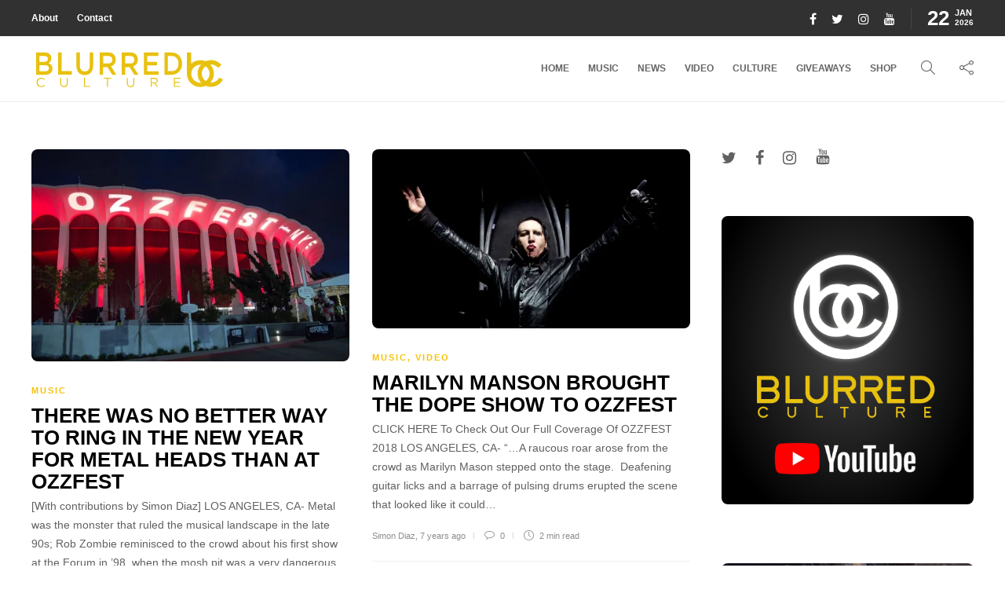

--- FILE ---
content_type: text/html; charset=UTF-8
request_url: https://blurredculture.com/tag/marilyn-manson/
body_size: 96994
content:
<!DOCTYPE html>
<html lang="en">
<head>
	<meta charset="UTF-8">
			<meta name="viewport" content="width=device-width, initial-scale=1">
		<script type="text/javascript">
/* <![CDATA[ */
window.JetpackScriptData = {"site":{"icon":"https://i0.wp.com/blurredculture.com/wp-content/uploads/2017/11/cropped-wh-EdSut-1-1.jpg?fit=512%2C512\u0026ssl=1\u0026w=64","title":"Blurred Culture","host":"unknown","is_wpcom_platform":false}};
/* ]]> */
</script>
<meta name='robots' content='index, follow, max-image-preview:large, max-snippet:-1, max-video-preview:-1' />
	<style>img:is([sizes="auto" i], [sizes^="auto," i]) { contain-intrinsic-size: 3000px 1500px }</style>
	
	<!-- This site is optimized with the Yoast SEO plugin v25.5 - https://yoast.com/wordpress/plugins/seo/ -->
	<title>Marilyn Manson Archives - Blurred Culture</title>
	<link rel="canonical" href="https://blurredculture.com/tag/marilyn-manson/" />
	<meta property="og:locale" content="en_US" />
	<meta property="og:type" content="article" />
	<meta property="og:title" content="Marilyn Manson Archives - Blurred Culture" />
	<meta property="og:url" content="https://blurredculture.com/tag/marilyn-manson/" />
	<meta property="og:site_name" content="Blurred Culture" />
	<meta name="twitter:card" content="summary_large_image" />
	<script type="application/ld+json" class="yoast-schema-graph">{"@context":"https://schema.org","@graph":[{"@type":"CollectionPage","@id":"https://blurredculture.com/tag/marilyn-manson/","url":"https://blurredculture.com/tag/marilyn-manson/","name":"Marilyn Manson Archives - Blurred Culture","isPartOf":{"@id":"https://blurredculture.com/#website"},"primaryImageOfPage":{"@id":"https://blurredculture.com/tag/marilyn-manson/#primaryimage"},"image":{"@id":"https://blurredculture.com/tag/marilyn-manson/#primaryimage"},"thumbnailUrl":"https://i0.wp.com/blurredculture.com/wp-content/uploads/2019/01/untitled-6-of-86.jpg?fit=1400%2C933&ssl=1","breadcrumb":{"@id":"https://blurredculture.com/tag/marilyn-manson/#breadcrumb"},"inLanguage":"en"},{"@type":"ImageObject","inLanguage":"en","@id":"https://blurredculture.com/tag/marilyn-manson/#primaryimage","url":"https://i0.wp.com/blurredculture.com/wp-content/uploads/2019/01/untitled-6-of-86.jpg?fit=1400%2C933&ssl=1","contentUrl":"https://i0.wp.com/blurredculture.com/wp-content/uploads/2019/01/untitled-6-of-86.jpg?fit=1400%2C933&ssl=1","width":1400,"height":933,"caption":"OZZFEST 2018 @ The Forum 12/31/18. Photo by Derrick K. Lee, Esq. (@Methodman13) for www.BlurredCulture.com."},{"@type":"BreadcrumbList","@id":"https://blurredculture.com/tag/marilyn-manson/#breadcrumb","itemListElement":[{"@type":"ListItem","position":1,"name":"Home","item":"https://blurredculture.com/"},{"@type":"ListItem","position":2,"name":"Marilyn Manson"}]},{"@type":"WebSite","@id":"https://blurredculture.com/#website","url":"https://blurredculture.com/","name":"Blurred Culture","description":"","potentialAction":[{"@type":"SearchAction","target":{"@type":"EntryPoint","urlTemplate":"https://blurredculture.com/?s={search_term_string}"},"query-input":{"@type":"PropertyValueSpecification","valueRequired":true,"valueName":"search_term_string"}}],"inLanguage":"en"}]}</script>
	<!-- / Yoast SEO plugin. -->


<link rel='dns-prefetch' href='//secure.gravatar.com' />
<link rel='dns-prefetch' href='//www.googletagmanager.com' />
<link rel='dns-prefetch' href='//stats.wp.com' />
<link rel='dns-prefetch' href='//v0.wordpress.com' />
<link rel='dns-prefetch' href='//pagead2.googlesyndication.com' />
<link rel='preconnect' href='//i0.wp.com' />
<link rel="alternate" type="application/rss+xml" title="Blurred Culture &raquo; Feed" href="https://blurredculture.com/feed/" />
<link rel="alternate" type="application/rss+xml" title="Blurred Culture &raquo; Comments Feed" href="https://blurredculture.com/comments/feed/" />
<script type="text/javascript" id="wpp-js" src="https://blurredculture.com/wp-content/plugins/wordpress-popular-posts/assets/js/wpp.min.js?ver=7.3.3" data-sampling="0" data-sampling-rate="100" data-api-url="https://blurredculture.com/wp-json/wordpress-popular-posts" data-post-id="0" data-token="21e8c46a22" data-lang="0" data-debug="0"></script>
<link rel="alternate" type="application/rss+xml" title="Blurred Culture &raquo; Marilyn Manson Tag Feed" href="https://blurredculture.com/tag/marilyn-manson/feed/" />
<script type="text/javascript">
/* <![CDATA[ */
window._wpemojiSettings = {"baseUrl":"https:\/\/s.w.org\/images\/core\/emoji\/16.0.1\/72x72\/","ext":".png","svgUrl":"https:\/\/s.w.org\/images\/core\/emoji\/16.0.1\/svg\/","svgExt":".svg","source":{"concatemoji":"https:\/\/blurredculture.com\/wp-includes\/js\/wp-emoji-release.min.js?ver=6.8.3"}};
/*! This file is auto-generated */
!function(s,n){var o,i,e;function c(e){try{var t={supportTests:e,timestamp:(new Date).valueOf()};sessionStorage.setItem(o,JSON.stringify(t))}catch(e){}}function p(e,t,n){e.clearRect(0,0,e.canvas.width,e.canvas.height),e.fillText(t,0,0);var t=new Uint32Array(e.getImageData(0,0,e.canvas.width,e.canvas.height).data),a=(e.clearRect(0,0,e.canvas.width,e.canvas.height),e.fillText(n,0,0),new Uint32Array(e.getImageData(0,0,e.canvas.width,e.canvas.height).data));return t.every(function(e,t){return e===a[t]})}function u(e,t){e.clearRect(0,0,e.canvas.width,e.canvas.height),e.fillText(t,0,0);for(var n=e.getImageData(16,16,1,1),a=0;a<n.data.length;a++)if(0!==n.data[a])return!1;return!0}function f(e,t,n,a){switch(t){case"flag":return n(e,"\ud83c\udff3\ufe0f\u200d\u26a7\ufe0f","\ud83c\udff3\ufe0f\u200b\u26a7\ufe0f")?!1:!n(e,"\ud83c\udde8\ud83c\uddf6","\ud83c\udde8\u200b\ud83c\uddf6")&&!n(e,"\ud83c\udff4\udb40\udc67\udb40\udc62\udb40\udc65\udb40\udc6e\udb40\udc67\udb40\udc7f","\ud83c\udff4\u200b\udb40\udc67\u200b\udb40\udc62\u200b\udb40\udc65\u200b\udb40\udc6e\u200b\udb40\udc67\u200b\udb40\udc7f");case"emoji":return!a(e,"\ud83e\udedf")}return!1}function g(e,t,n,a){var r="undefined"!=typeof WorkerGlobalScope&&self instanceof WorkerGlobalScope?new OffscreenCanvas(300,150):s.createElement("canvas"),o=r.getContext("2d",{willReadFrequently:!0}),i=(o.textBaseline="top",o.font="600 32px Arial",{});return e.forEach(function(e){i[e]=t(o,e,n,a)}),i}function t(e){var t=s.createElement("script");t.src=e,t.defer=!0,s.head.appendChild(t)}"undefined"!=typeof Promise&&(o="wpEmojiSettingsSupports",i=["flag","emoji"],n.supports={everything:!0,everythingExceptFlag:!0},e=new Promise(function(e){s.addEventListener("DOMContentLoaded",e,{once:!0})}),new Promise(function(t){var n=function(){try{var e=JSON.parse(sessionStorage.getItem(o));if("object"==typeof e&&"number"==typeof e.timestamp&&(new Date).valueOf()<e.timestamp+604800&&"object"==typeof e.supportTests)return e.supportTests}catch(e){}return null}();if(!n){if("undefined"!=typeof Worker&&"undefined"!=typeof OffscreenCanvas&&"undefined"!=typeof URL&&URL.createObjectURL&&"undefined"!=typeof Blob)try{var e="postMessage("+g.toString()+"("+[JSON.stringify(i),f.toString(),p.toString(),u.toString()].join(",")+"));",a=new Blob([e],{type:"text/javascript"}),r=new Worker(URL.createObjectURL(a),{name:"wpTestEmojiSupports"});return void(r.onmessage=function(e){c(n=e.data),r.terminate(),t(n)})}catch(e){}c(n=g(i,f,p,u))}t(n)}).then(function(e){for(var t in e)n.supports[t]=e[t],n.supports.everything=n.supports.everything&&n.supports[t],"flag"!==t&&(n.supports.everythingExceptFlag=n.supports.everythingExceptFlag&&n.supports[t]);n.supports.everythingExceptFlag=n.supports.everythingExceptFlag&&!n.supports.flag,n.DOMReady=!1,n.readyCallback=function(){n.DOMReady=!0}}).then(function(){return e}).then(function(){var e;n.supports.everything||(n.readyCallback(),(e=n.source||{}).concatemoji?t(e.concatemoji):e.wpemoji&&e.twemoji&&(t(e.twemoji),t(e.wpemoji)))}))}((window,document),window._wpemojiSettings);
/* ]]> */
</script>
<style id='wp-emoji-styles-inline-css' type='text/css'>

	img.wp-smiley, img.emoji {
		display: inline !important;
		border: none !important;
		box-shadow: none !important;
		height: 1em !important;
		width: 1em !important;
		margin: 0 0.07em !important;
		vertical-align: -0.1em !important;
		background: none !important;
		padding: 0 !important;
	}
</style>
<link rel='stylesheet' id='wp-block-library-css' href='https://blurredculture.com/wp-includes/css/dist/block-library/style.min.css?ver=6.8.3' type='text/css' media='all' />
<style id='classic-theme-styles-inline-css' type='text/css'>
/*! This file is auto-generated */
.wp-block-button__link{color:#fff;background-color:#32373c;border-radius:9999px;box-shadow:none;text-decoration:none;padding:calc(.667em + 2px) calc(1.333em + 2px);font-size:1.125em}.wp-block-file__button{background:#32373c;color:#fff;text-decoration:none}
</style>
<style id='safe-svg-svg-icon-style-inline-css' type='text/css'>
.safe-svg-cover{text-align:center}.safe-svg-cover .safe-svg-inside{display:inline-block;max-width:100%}.safe-svg-cover svg{fill:currentColor;height:100%;max-height:100%;max-width:100%;width:100%}

</style>
<link rel='stylesheet' id='mediaelement-css' href='https://blurredculture.com/wp-includes/js/mediaelement/mediaelementplayer-legacy.min.css?ver=4.2.17' type='text/css' media='all' />
<link rel='stylesheet' id='wp-mediaelement-css' href='https://blurredculture.com/wp-includes/js/mediaelement/wp-mediaelement.min.css?ver=6.8.3' type='text/css' media='all' />
<style id='jetpack-sharing-buttons-style-inline-css' type='text/css'>
.jetpack-sharing-buttons__services-list{display:flex;flex-direction:row;flex-wrap:wrap;gap:0;list-style-type:none;margin:5px;padding:0}.jetpack-sharing-buttons__services-list.has-small-icon-size{font-size:12px}.jetpack-sharing-buttons__services-list.has-normal-icon-size{font-size:16px}.jetpack-sharing-buttons__services-list.has-large-icon-size{font-size:24px}.jetpack-sharing-buttons__services-list.has-huge-icon-size{font-size:36px}@media print{.jetpack-sharing-buttons__services-list{display:none!important}}.editor-styles-wrapper .wp-block-jetpack-sharing-buttons{gap:0;padding-inline-start:0}ul.jetpack-sharing-buttons__services-list.has-background{padding:1.25em 2.375em}
</style>
<style id='global-styles-inline-css' type='text/css'>
:root{--wp--preset--aspect-ratio--square: 1;--wp--preset--aspect-ratio--4-3: 4/3;--wp--preset--aspect-ratio--3-4: 3/4;--wp--preset--aspect-ratio--3-2: 3/2;--wp--preset--aspect-ratio--2-3: 2/3;--wp--preset--aspect-ratio--16-9: 16/9;--wp--preset--aspect-ratio--9-16: 9/16;--wp--preset--color--black: #000000;--wp--preset--color--cyan-bluish-gray: #abb8c3;--wp--preset--color--white: #ffffff;--wp--preset--color--pale-pink: #f78da7;--wp--preset--color--vivid-red: #cf2e2e;--wp--preset--color--luminous-vivid-orange: #ff6900;--wp--preset--color--luminous-vivid-amber: #fcb900;--wp--preset--color--light-green-cyan: #7bdcb5;--wp--preset--color--vivid-green-cyan: #00d084;--wp--preset--color--pale-cyan-blue: #8ed1fc;--wp--preset--color--vivid-cyan-blue: #0693e3;--wp--preset--color--vivid-purple: #9b51e0;--wp--preset--gradient--vivid-cyan-blue-to-vivid-purple: linear-gradient(135deg,rgba(6,147,227,1) 0%,rgb(155,81,224) 100%);--wp--preset--gradient--light-green-cyan-to-vivid-green-cyan: linear-gradient(135deg,rgb(122,220,180) 0%,rgb(0,208,130) 100%);--wp--preset--gradient--luminous-vivid-amber-to-luminous-vivid-orange: linear-gradient(135deg,rgba(252,185,0,1) 0%,rgba(255,105,0,1) 100%);--wp--preset--gradient--luminous-vivid-orange-to-vivid-red: linear-gradient(135deg,rgba(255,105,0,1) 0%,rgb(207,46,46) 100%);--wp--preset--gradient--very-light-gray-to-cyan-bluish-gray: linear-gradient(135deg,rgb(238,238,238) 0%,rgb(169,184,195) 100%);--wp--preset--gradient--cool-to-warm-spectrum: linear-gradient(135deg,rgb(74,234,220) 0%,rgb(151,120,209) 20%,rgb(207,42,186) 40%,rgb(238,44,130) 60%,rgb(251,105,98) 80%,rgb(254,248,76) 100%);--wp--preset--gradient--blush-light-purple: linear-gradient(135deg,rgb(255,206,236) 0%,rgb(152,150,240) 100%);--wp--preset--gradient--blush-bordeaux: linear-gradient(135deg,rgb(254,205,165) 0%,rgb(254,45,45) 50%,rgb(107,0,62) 100%);--wp--preset--gradient--luminous-dusk: linear-gradient(135deg,rgb(255,203,112) 0%,rgb(199,81,192) 50%,rgb(65,88,208) 100%);--wp--preset--gradient--pale-ocean: linear-gradient(135deg,rgb(255,245,203) 0%,rgb(182,227,212) 50%,rgb(51,167,181) 100%);--wp--preset--gradient--electric-grass: linear-gradient(135deg,rgb(202,248,128) 0%,rgb(113,206,126) 100%);--wp--preset--gradient--midnight: linear-gradient(135deg,rgb(2,3,129) 0%,rgb(40,116,252) 100%);--wp--preset--font-size--small: 13px;--wp--preset--font-size--medium: 20px;--wp--preset--font-size--large: 36px;--wp--preset--font-size--x-large: 42px;--wp--preset--spacing--20: 0.44rem;--wp--preset--spacing--30: 0.67rem;--wp--preset--spacing--40: 1rem;--wp--preset--spacing--50: 1.5rem;--wp--preset--spacing--60: 2.25rem;--wp--preset--spacing--70: 3.38rem;--wp--preset--spacing--80: 5.06rem;--wp--preset--shadow--natural: 6px 6px 9px rgba(0, 0, 0, 0.2);--wp--preset--shadow--deep: 12px 12px 50px rgba(0, 0, 0, 0.4);--wp--preset--shadow--sharp: 6px 6px 0px rgba(0, 0, 0, 0.2);--wp--preset--shadow--outlined: 6px 6px 0px -3px rgba(255, 255, 255, 1), 6px 6px rgba(0, 0, 0, 1);--wp--preset--shadow--crisp: 6px 6px 0px rgba(0, 0, 0, 1);}:where(.is-layout-flex){gap: 0.5em;}:where(.is-layout-grid){gap: 0.5em;}body .is-layout-flex{display: flex;}.is-layout-flex{flex-wrap: wrap;align-items: center;}.is-layout-flex > :is(*, div){margin: 0;}body .is-layout-grid{display: grid;}.is-layout-grid > :is(*, div){margin: 0;}:where(.wp-block-columns.is-layout-flex){gap: 2em;}:where(.wp-block-columns.is-layout-grid){gap: 2em;}:where(.wp-block-post-template.is-layout-flex){gap: 1.25em;}:where(.wp-block-post-template.is-layout-grid){gap: 1.25em;}.has-black-color{color: var(--wp--preset--color--black) !important;}.has-cyan-bluish-gray-color{color: var(--wp--preset--color--cyan-bluish-gray) !important;}.has-white-color{color: var(--wp--preset--color--white) !important;}.has-pale-pink-color{color: var(--wp--preset--color--pale-pink) !important;}.has-vivid-red-color{color: var(--wp--preset--color--vivid-red) !important;}.has-luminous-vivid-orange-color{color: var(--wp--preset--color--luminous-vivid-orange) !important;}.has-luminous-vivid-amber-color{color: var(--wp--preset--color--luminous-vivid-amber) !important;}.has-light-green-cyan-color{color: var(--wp--preset--color--light-green-cyan) !important;}.has-vivid-green-cyan-color{color: var(--wp--preset--color--vivid-green-cyan) !important;}.has-pale-cyan-blue-color{color: var(--wp--preset--color--pale-cyan-blue) !important;}.has-vivid-cyan-blue-color{color: var(--wp--preset--color--vivid-cyan-blue) !important;}.has-vivid-purple-color{color: var(--wp--preset--color--vivid-purple) !important;}.has-black-background-color{background-color: var(--wp--preset--color--black) !important;}.has-cyan-bluish-gray-background-color{background-color: var(--wp--preset--color--cyan-bluish-gray) !important;}.has-white-background-color{background-color: var(--wp--preset--color--white) !important;}.has-pale-pink-background-color{background-color: var(--wp--preset--color--pale-pink) !important;}.has-vivid-red-background-color{background-color: var(--wp--preset--color--vivid-red) !important;}.has-luminous-vivid-orange-background-color{background-color: var(--wp--preset--color--luminous-vivid-orange) !important;}.has-luminous-vivid-amber-background-color{background-color: var(--wp--preset--color--luminous-vivid-amber) !important;}.has-light-green-cyan-background-color{background-color: var(--wp--preset--color--light-green-cyan) !important;}.has-vivid-green-cyan-background-color{background-color: var(--wp--preset--color--vivid-green-cyan) !important;}.has-pale-cyan-blue-background-color{background-color: var(--wp--preset--color--pale-cyan-blue) !important;}.has-vivid-cyan-blue-background-color{background-color: var(--wp--preset--color--vivid-cyan-blue) !important;}.has-vivid-purple-background-color{background-color: var(--wp--preset--color--vivid-purple) !important;}.has-black-border-color{border-color: var(--wp--preset--color--black) !important;}.has-cyan-bluish-gray-border-color{border-color: var(--wp--preset--color--cyan-bluish-gray) !important;}.has-white-border-color{border-color: var(--wp--preset--color--white) !important;}.has-pale-pink-border-color{border-color: var(--wp--preset--color--pale-pink) !important;}.has-vivid-red-border-color{border-color: var(--wp--preset--color--vivid-red) !important;}.has-luminous-vivid-orange-border-color{border-color: var(--wp--preset--color--luminous-vivid-orange) !important;}.has-luminous-vivid-amber-border-color{border-color: var(--wp--preset--color--luminous-vivid-amber) !important;}.has-light-green-cyan-border-color{border-color: var(--wp--preset--color--light-green-cyan) !important;}.has-vivid-green-cyan-border-color{border-color: var(--wp--preset--color--vivid-green-cyan) !important;}.has-pale-cyan-blue-border-color{border-color: var(--wp--preset--color--pale-cyan-blue) !important;}.has-vivid-cyan-blue-border-color{border-color: var(--wp--preset--color--vivid-cyan-blue) !important;}.has-vivid-purple-border-color{border-color: var(--wp--preset--color--vivid-purple) !important;}.has-vivid-cyan-blue-to-vivid-purple-gradient-background{background: var(--wp--preset--gradient--vivid-cyan-blue-to-vivid-purple) !important;}.has-light-green-cyan-to-vivid-green-cyan-gradient-background{background: var(--wp--preset--gradient--light-green-cyan-to-vivid-green-cyan) !important;}.has-luminous-vivid-amber-to-luminous-vivid-orange-gradient-background{background: var(--wp--preset--gradient--luminous-vivid-amber-to-luminous-vivid-orange) !important;}.has-luminous-vivid-orange-to-vivid-red-gradient-background{background: var(--wp--preset--gradient--luminous-vivid-orange-to-vivid-red) !important;}.has-very-light-gray-to-cyan-bluish-gray-gradient-background{background: var(--wp--preset--gradient--very-light-gray-to-cyan-bluish-gray) !important;}.has-cool-to-warm-spectrum-gradient-background{background: var(--wp--preset--gradient--cool-to-warm-spectrum) !important;}.has-blush-light-purple-gradient-background{background: var(--wp--preset--gradient--blush-light-purple) !important;}.has-blush-bordeaux-gradient-background{background: var(--wp--preset--gradient--blush-bordeaux) !important;}.has-luminous-dusk-gradient-background{background: var(--wp--preset--gradient--luminous-dusk) !important;}.has-pale-ocean-gradient-background{background: var(--wp--preset--gradient--pale-ocean) !important;}.has-electric-grass-gradient-background{background: var(--wp--preset--gradient--electric-grass) !important;}.has-midnight-gradient-background{background: var(--wp--preset--gradient--midnight) !important;}.has-small-font-size{font-size: var(--wp--preset--font-size--small) !important;}.has-medium-font-size{font-size: var(--wp--preset--font-size--medium) !important;}.has-large-font-size{font-size: var(--wp--preset--font-size--large) !important;}.has-x-large-font-size{font-size: var(--wp--preset--font-size--x-large) !important;}
:where(.wp-block-post-template.is-layout-flex){gap: 1.25em;}:where(.wp-block-post-template.is-layout-grid){gap: 1.25em;}
:where(.wp-block-columns.is-layout-flex){gap: 2em;}:where(.wp-block-columns.is-layout-grid){gap: 2em;}
:root :where(.wp-block-pullquote){font-size: 1.5em;line-height: 1.6;}
</style>
<link rel='stylesheet' id='sliderpro-plugin-style-css' href='https://blurredculture.com/wp-content/plugins/sliderpro/public/assets/css/slider-pro.min.css?ver=4.8.12' type='text/css' media='all' />
<link rel='stylesheet' id='font-awesome-css' href='https://blurredculture.com/wp-content/plugins/elementor/assets/lib/font-awesome/css/font-awesome.min.css?ver=4.7.0' type='text/css' media='all' />
<link rel='stylesheet' id='bootstrap-css' href='https://blurredculture.com/wp-content/themes/gillion/css/plugins/bootstrap.min.css?ver=3.3.4' type='text/css' media='all' />
<link rel='stylesheet' id='gillion-plugins-css' href='https://blurredculture.com/wp-content/themes/gillion/css/plugins.css?ver=6.8.3' type='text/css' media='all' />
<link rel='stylesheet' id='gillion-styles-css' href='https://blurredculture.com/wp-content/themes/gillion/style.css?ver=6.8.3' type='text/css' media='all' />
<link rel='stylesheet' id='gillion-responsive-css' href='https://blurredculture.com/wp-content/themes/gillion/css/responsive.css?ver=6.8.3' type='text/css' media='all' />
<style id='gillion-responsive-inline-css' type='text/css'>
/* Gillion CSS */.sh-default-color a,.sh-default-color,#sidebar a:not(.widget-learn-more),.logged-in-as a ,.wpcf7-form-control-wrap .simpleselect {color: #616161!important;}html body,html .menu-item a {font-family: "Helvetica"; color: #616161; font-size: 14px; }.post-thumnail-caption,.post-meta a,.post-meta span,.sh-pagination a,.sh-pagination span,#sidebar .widget_recent_entries .post-date {color: #8d8d8d;}#sidebar .widget_recent_comments .recentcomments > span a,#sidebar .post-meta a {color: #8d8d8d!important;}.post-categories,.post-categories a {color: #f8c104;}.post-categories a:hover,.post-categories a:focus {color: #f7d460;}.cat-item a,.post-categories,.post-categories a {font-family: Helvetica;}.sh-post-categories-style1 .cat-item a,.sh-post-categories-style1 .post-categories,.sh-post-categories-style1 .post-categories a {font-weight: }.sh-accent-color,ul.page-numbers a:hover,.sh-comment-date a:hover,.comment-respond #cancel-comment-reply-link,.post-sticky,.post-swtich-style2 h4:hover,.sh-unyson-frontend-test.active,.plyr--full-ui input[type=range],.sh-post-author-info a:hover i,.sh-post-author-info h4:hover {color: #f8c104!important;}.sh-post-categories-style2 .post-format-icon:hover,.sh-post-categories-style2 .post-thumbnail .post-categories a:hover,.sh-post-categories-style2 .post-gallery .post-categories a:hover,.sh-post-categories-style2 .blog-slider-item .post-categories a:hover,.sh-post-categories-style2 .post-style-cover .post-categories a:hover,.sh-dropcaps-full-square,.sh-dropcaps-full-square-border,.mc4wp-form input[type=submit],.mc4wp-form button[type=submit],.gillion-woocommerce .woocommerce .return-to-shop a.button,.sh-accent-color-background {background-color: #f8c104;}.sh-instagram-widget-with-button .null-instagram-feed .clear a:hover,.sh-instagram-widget-with-button .null-instagram-feed .clear a:focus,.contact-form input[type="submit"],.sh-back-to-top:hover,.sh-dropcaps-full-square-tale,ul.page-numbers .current,ul.page-numbers .current:hover,.comment-input-required,.widget_tag_cloud a:hover,.post-password-form input[type="submit"],.wpcf7-form .wpcf7-submit,.plyr--audio .plyr__control.plyr__tab-focus,.plyr--audio .plyr__control:hover,.plyr--audio .plyr__control[aria-expanded=true] {background-color: #f8c104!important;}::selection {background-color: #f8c104!important;color: #fff;}::-moz-selection {background-color: #f8c104!important;color: #fff;}.sh-dropcaps-full-square-tale:after,.widget_tag_cloud a:hover:after {border-left-color: #f8c104!important;}.sh-instagram-widget-with-button .null-instagram-feed .clear a:hover,.sh-instagram-widget-with-button .null-instagram-feed .clear a:focus,.sh-back-to-top:hover,.vcg-woocommerce-spotlight-tabs li.active a,.wpb-js-composer .vc_tta.vc_general.vc_tta-style-flat .vc_tta-tab.vc_active > a {border-color: #f8c104!important;}.contact-form input[type="submit"]:hover,.wpcf7-form .wpcf7-submit:hover,.post-password-form input[type="submit"]:hover,.mc4wp-form input[type=submit]:hover,.sh-accent-color-background-hover:hover {background-color: #f7d460!important;}a {color: #f8c104;}a:hover,a:focus {color: #f7d460;}body h1,body h2,body h3,body h4,body h5,body h6 {font-family: "Helvetica"; color: #000000; }.post-meta,.post-categories,.post-switch-item-right,.sh-read-later-review-score,.sh-nav li.menu-item a,.sh-nav-container li.menu-item a,.sh-comment-date a,.post-button .post-button-text,.widget_categories li,.sh-dropcaps,.sh-dropcaps-full-square,.sh-dropcaps-full-square-border,.sh-dropcaps-full-square-tale,.sh-dropcaps-square-border,.sh-dropcaps-square-border2,.sh-dropcaps-circle,.comment-body .reply,.sh-comment-form label,blockquote,blockquote:after,.post-review-score,.sh-comment-author a,.sh-header-top .sh-nav li.menu-item a,.post-quote-link-content p,.instagram-post-overlay-container,.widget_categories li .count,.sh-login-popup,.widget-learn-more,.gillion-woocommerce ul.products li.product,.gillion-woocommerce div.product div.summary > *:not(.woocommerce-product-details__short-description),.gillion-woocommerce div.product .woocommerce-tabs ul.tabs li a,.gillion-woocommerce #review_form,.gillion-woocommerce .widget_shopping_cart .cart_list > li > a:not(.remove),.gillion-woocommerce .widget_shopping_cart .total,.gillion-woocommerce .woocommerce-MyAccount-navigation ul li,.gillion-woocommerce table thead,body.woocommerce-account.woocommerce-page:not(.woocommerce-edit-address) .woocommerce-MyAccount-content > p,.gillion-woocommerce .woocommerce .button,.gillion-woocommerce #coupon_code,.sh-instagram-widget-with-button .null-instagram-feed .clear a,.sh-post-title-font {font-family: "Helvetica";}.sh-heading-font {font-family: "Helvetica"}.sh-heading-weight {font-weight: }h1 {font-size: 30px;}h2 {font-size: 24px;}h3 {font-size: 21px;}h4 {font-size: 18px;}h5 {font-size: 16px;}h6 {font-size: 14px;}.post-title {text-transform: uppercase;}.sh-heading-color,table th,.blog-single .post-title h2:hover,.wrap-forms label,.wpcf7-form p,.post-password-form label,#sidebar .widget_categories li > a,#sidebar .widget_categories li .count,#sidebar .sh-widget-posts-slider-group-style2 .post-categories a,#sidebar .sh-widget-posts-slider-group-style3 .post-categories a,.sh-footer-widgets .sh-widget-posts-slider-group-style2 .post-categories a,.sh-footer-widgets .sh-widget-posts-slider-group-style3 .post-categories a,.sh-comment-author,.post-meta a:hover,.post-meta a:focus,.sh-comment-author a,.blog-textslider-post a,.gillion-woocommerce .price > ins,.gillion-woocommerce ul.products li.product .price > span.amount,.gillion-woocommerce p.price,.gillion-woocommerce span.price,.gillion-woocommerce ul.products li.product .woocommerce-loop-product__title,.gillion-woocommerce ul.products li.product .outofstock,.gillion-woocommerce .widget_shopping_cart .cart_list > li > a:not(.remove),.gillion-woocommerce .widget_shopping_cart .total,.gillion-woocommerce .widget_shopping_cart .buttons a,.gillion-woocommerce .widget_shopping_cart .buttons a:not(.checkout) {color: #000000!important;}.sh-header,.sh-header-top,.sh-header-mobile {background-color: #fff;}.sh-header-top {background-color: #313131!important;}.sh-header-top .sh-nav li.menu-item a,.sh-header-top .header-social-media a,.sh-header-top-date {color: #fff;}.sh-header-top .sh-nav li.menu-item a:hover,.sh-header-top .header-social-media a:hover,.sh-header-top-date:hover {color: #f8c104;}.sh-header .sh-nav > li.menu-item > a {text-transform: uppercase;}.sh-nav-mobile li a {text-transform: uppercase;}.sh-header-search-close i,.sh-header .sh-nav > li.menu-item > a,.sh-header-mobile-navigation li.menu-item > a > i {color: #666666;}.sh-header .sh-nav-login #header-login > span {border-color: #666666;}.sh-header .sh-nav > li > a i {color: #666666;}.sh-header .sh-nav > li > a:hover i {color: #f8c104;}.sh-nav > li.menu-item > a {font-size: 12px;}.sh-nav-mobile li a {font-size: 13px;}.sh-header .sh-nav > li.menu-item:hover:not(.sh-nav-social) > a,.sh-header .sh-nav > li.menu-item:hover:not(.sh-nav-social) > a > i,.sh-header .sh-nav > li.sh-nav-social > a:hover > i,.sh-header-mobile-navigation li > a:hover > i {color: #f8c104;}.sh-header .sh-nav > li.menu-item:hover .sh-hamburger-menu span {background-color: #f8c104;}.sh-header .sh-nav > .current_page_item > a,.sh-header .sh-nav > .current-menu-ancestor > a,.sh-header .sh-nav > .current-menu-item > a {color: #f8c104!important;}.header-logo img {height: auto;max-height: 250px;}.sh-header-mobile-navigation .header-logo img {height: auto;max-height: 250px;}.sh-sticky-header-active .header-logo img {height: auto;}.sh-header,.sh-header-3 > .container {border-bottom: 1px solid rgba( 0,0,0,0.08 );} .sh-header-mobile-dropdown,.header-mobile-social-media a,.primary-desktop .sh-nav > li.menu-item ul:not(.nav-tabs),.sh-header-mobile-dropdown {background-color: #ffffff!important;} .sh-nav-mobile li:after,.sh-nav-mobile ul:before {background-color: #f8c104!important;} .header-mobile-social-media a i,.sh-nav-mobile li a,.primary-desktop .sh-nav > li.menu-item ul a {color: #666666!important;}.sh-nav-mobile .current_page_item > a,.sh-nav-mobile > li a:hover,.primary-desktop .sh-nav ul,.primary-desktop .sh-nav > li.menu-item ul li:hover > a,.primary-desktop .sh-nav > li.menu-item ul li:hover > a i,.primary-desktop .sh-nav ul.mega-menu-row li.mega-menu-col > a {color: #f8c104!important;}.header-mobile-social-media,.header-mobile-social-media a {border-color: #f8c104!important;}/*.primary-desktop .sh-nav li.menu-item ul:not(.nav-tabs) {border: 1px solid #f8c104!important;}*/.sh-nav .mega-menu-row > li.menu-item {border-right: 1px solid #f8c104!important;}#sidebar .widget-item .widget-title,.wpb_widgetised_column .widget-item .widget-title {color: #666666; font-size: 18px; }#sidebar .widget-item li {border-color: #f0f0f0!important;}.sh-footer {background-image: url(//doobieville.com/wp-content/uploads/2014/09/unnamed.jpg);background-size: cover;background-position: 50% 50%;}.sh-footer .sh-footer-widgets {background-color: #000000;color: #ffffff;}.sh-footer .sh-footer-widgets .post-meta,.sh-footer .sh-footer-widgets .sh-recent-posts-widgets-item-meta a {color: #ffffff;}.sh-footer .sh-footer-widgets i:not(.icon-link):not(.icon-magnifier),.sh-footer .sh-footer-widgets .widget_recent_entries li:before {color: #ffffff!important;}.sh-footer .sh-footer-widgets h3,.sh-footer .sh-footer-widgets h4,.sh-title-style2 .sh-footer-widgets .sh-tabs-stying li.active a,.sh-title-style2 .sh-footer-widgets .sh-tabs-stying li.active a h4 {color: #ffffff; font-size: 20px; }.sh-footer .sh-footer-widgets ul li,.sh-footer .sh-footer-widgets ul li,.widget_product_categories ul.product-categories a,.sh-recent-posts-widgets .sh-recent-posts-widgets-item,.sh-footer .sh-widget-posts-slider-style1:not(:last-child),.sh-footer-widgets .widget_tag_cloud a,.sh-title-style2 .sh-footer-widgets .sh-widget-title-styling,.sh-carousel-style2 .sh-footer-widgets .sh-carousel-buttons-styling {border-color: rgba(255,255,255,0.10);}.sh-title-style2 .sh-footer-widgets .sh-widget-title-styling h3,.sh-title-style2 .sh-footer-widgets .sh-widget-title-styling h4 {border-color: #ffffff;}.sh-footer .post-meta-content > *:not(:last-child):not(:nth-last-child(2)):after,.sh-footer-widgets h3:not(.widget-tab-title):after,.sh-footer-widgets h4:not(.widget-tab-title):after,.sh-footer-widgets .sh-widget-poststab-title:after,.sh-carousel-style2 .sh-footer-widgets .sh-carousel-buttons-styling:after {background-color: rgba(255,255,255,0.10);}@media (max-width: 1025px) {.sh-footer .post-meta-content > *:nth-last-child(2):after {background-color: rgba(255,255,255,0.10);}}.sh-footer-widgets {border-bottom: 1px solid rgba(221,221,221,0.12);}.sh-footer .sh-footer-widgets a,.sh-footer .sh-footer-widgets .post-views,.sh-footer .sh-footer-widgets li a,.sh-footer .sh-footer-widgets h6,.sh-footer .sh-footer-widgets .sh-widget-posts-slider-style1 h5,.sh-footer .sh-footer-widgets .sh-widget-posts-slider-style1 h5 span,.sh-footer .widget_about_us .widget-quote {color: #f8c104;}.sh-footer .sh-footer-widgets a:hover,.sh-footer .sh-footer-widgets li a:hover,.sh-footer .sh-footer-widgets h6:hover {color: #e3b007;}.sh-footer-columns > .widget-item {}.sh-footer .sh-copyrights {background-color: #1e1e1e;color: #ffffff;}.sh-footer .sh-copyrights a,.sh-footer .sh-copyrights .sh-nav li.menu-item a {color: #f8c104;}.sh-footer .sh-copyrights a:hover {color: #f7c111!important;}.sh-footer .sh-copyrights-social a {border-left: 1px solid ;}.sh-footer .sh-copyrights-social a:last-child {border-right: 1px solid ;}@media (max-width: 850px) {.sh-footer .sh-copyrights-social a {border: 1px solid ;}}.gillion-woocommerce #content:not(.page-content) ul.products li.product {;width: 25%;}.sh-titlebar {background-color: #fbfbfb;}img {-webkit-backface-visibility: hidden;}.sh-back-to-top {border-radius: 8px}.sh-404-left .sh-ratio-content {background-image: url();}.sh-404-page .sh-404-overay {background-color: #f8c104;}.sh-widget-title-styling h3,.sh-widget-title-styling h4,.post-related-title h2,.sh-categories-title h2,.sh-blog-fancy-title-container h2 {font-weight: 0}
@media (min-width: 1250px) {.container { max-width: 1200px!important;min-width: 1200px!important; width: 1200px!important;}/* Elementor Page Builder */.elementor-section-boxed.elementor-top-section > .elementor-container { width: 1200px;min-width: auto;max-width: 100%; }.elementor-section-boxed.elementor-top-section > .elementor-container .elementor-section > .elementor-container {width: 100%;}} 



a.post-lightbox { display: none;}li.menu-item.sh-nav-readmore.sh-nav-special { display: none;}.header-logo img {width: 250px !important;}
</style>
<link rel='stylesheet' id='plyr-css' href='https://blurredculture.com/wp-content/themes/gillion/css/plugins/plyr.css?ver=6.8.3' type='text/css' media='all' />
<link rel='stylesheet' id='gillion-child-style-css' href='https://blurredculture.com/wp-content/themes/gillion-child/style.css?ver=6.8.3' type='text/css' media='all' />
<script type="text/javascript" src="https://blurredculture.com/wp-includes/js/jquery/jquery.min.js?ver=3.7.1" id="jquery-core-js"></script>
<script type="text/javascript" src="https://blurredculture.com/wp-includes/js/jquery/jquery-migrate.min.js?ver=3.4.1" id="jquery-migrate-js"></script>
<script type="text/javascript" src="https://blurredculture.com/wp-content/themes/gillion/js/plugins.js?ver=6.8.3" id="gillion-plugins-js"></script>
<script type="text/javascript" id="gillion-scripts-js-extra">
/* <![CDATA[ */
var gillion_loadmore_posts = {"ajax_url":"https:\/\/blurredculture.com\/wp-admin\/admin-ajax.php"};
var gillion = {"siteurl":"https:\/\/blurredculture.com\/","loggedin":"","page_loader":"0","notice":"","header_animation_dropdown_delay":"1000","header_animation_dropdown":"easeOutBounce","header_animation_dropdown_speed":"300","lightbox_opacity":"0.88","lightbox_transition":"elastic","page_numbers_prev":"Previous","page_numbers_next":"Next","rtl_support":"","footer_parallax":"","social_share":"\"\"","text_show_all":"Show All","single_post_slider_parallax":"1"};
/* ]]> */
</script>
<script type="text/javascript" src="https://blurredculture.com/wp-content/themes/gillion/js/scripts.js?ver=6.8.3" id="gillion-scripts-js"></script>
<script type="text/javascript" src="https://blurredculture.com/wp-content/themes/gillion/js/plugins/plyr.min.js?ver=6.8.3" id="plyr-js"></script>

<!-- Google tag (gtag.js) snippet added by Site Kit -->

<!-- Google Analytics snippet added by Site Kit -->
<script type="text/javascript" src="https://www.googletagmanager.com/gtag/js?id=GT-KVN9PBM" id="google_gtagjs-js" async></script>
<script type="text/javascript" id="google_gtagjs-js-after">
/* <![CDATA[ */
window.dataLayer = window.dataLayer || [];function gtag(){dataLayer.push(arguments);}
gtag("set","linker",{"domains":["blurredculture.com"]});
gtag("js", new Date());
gtag("set", "developer_id.dZTNiMT", true);
gtag("config", "GT-KVN9PBM");
 window._googlesitekit = window._googlesitekit || {}; window._googlesitekit.throttledEvents = []; window._googlesitekit.gtagEvent = (name, data) => { var key = JSON.stringify( { name, data } ); if ( !! window._googlesitekit.throttledEvents[ key ] ) { return; } window._googlesitekit.throttledEvents[ key ] = true; setTimeout( () => { delete window._googlesitekit.throttledEvents[ key ]; }, 5 ); gtag( "event", name, { ...data, event_source: "site-kit" } ); }; 
/* ]]> */
</script>

<!-- End Google tag (gtag.js) snippet added by Site Kit -->
<script type="text/javascript" src="https://blurredculture.com/wp-content/themes/gillion-child/js/scripts.js?ver=6.8.3" id="gillion-child-scripts-js"></script>
<script></script><link rel="https://api.w.org/" href="https://blurredculture.com/wp-json/" /><link rel="alternate" title="JSON" type="application/json" href="https://blurredculture.com/wp-json/wp/v2/tags/4429" /><link rel="EditURI" type="application/rsd+xml" title="RSD" href="https://blurredculture.com/xmlrpc.php?rsd" />
<meta name="generator" content="WordPress 6.8.3" />
<meta name="generator" content="Redux 4.5.7" /><meta name="generator" content="Site Kit by Google 1.157.0" />	<style>img#wpstats{display:none}</style>
		            <style id="wpp-loading-animation-styles">@-webkit-keyframes bgslide{from{background-position-x:0}to{background-position-x:-200%}}@keyframes bgslide{from{background-position-x:0}to{background-position-x:-200%}}.wpp-widget-block-placeholder,.wpp-shortcode-placeholder{margin:0 auto;width:60px;height:3px;background:#dd3737;background:linear-gradient(90deg,#dd3737 0%,#571313 10%,#dd3737 100%);background-size:200% auto;border-radius:3px;-webkit-animation:bgslide 1s infinite linear;animation:bgslide 1s infinite linear}</style>
            
<!-- Google AdSense meta tags added by Site Kit -->
<meta name="google-adsense-platform-account" content="ca-host-pub-2644536267352236">
<meta name="google-adsense-platform-domain" content="sitekit.withgoogle.com">
<!-- End Google AdSense meta tags added by Site Kit -->
<meta name="generator" content="Elementor 3.30.3; features: e_font_icon_svg, additional_custom_breakpoints; settings: css_print_method-external, google_font-enabled, font_display-swap">
			<style>
				.e-con.e-parent:nth-of-type(n+4):not(.e-lazyloaded):not(.e-no-lazyload),
				.e-con.e-parent:nth-of-type(n+4):not(.e-lazyloaded):not(.e-no-lazyload) * {
					background-image: none !important;
				}
				@media screen and (max-height: 1024px) {
					.e-con.e-parent:nth-of-type(n+3):not(.e-lazyloaded):not(.e-no-lazyload),
					.e-con.e-parent:nth-of-type(n+3):not(.e-lazyloaded):not(.e-no-lazyload) * {
						background-image: none !important;
					}
				}
				@media screen and (max-height: 640px) {
					.e-con.e-parent:nth-of-type(n+2):not(.e-lazyloaded):not(.e-no-lazyload),
					.e-con.e-parent:nth-of-type(n+2):not(.e-lazyloaded):not(.e-no-lazyload) * {
						background-image: none !important;
					}
				}
			</style>
			<meta name="generator" content="Powered by WPBakery Page Builder - drag and drop page builder for WordPress."/>

<!-- Google AdSense snippet added by Site Kit -->
<script type="text/javascript" async="async" src="https://pagead2.googlesyndication.com/pagead/js/adsbygoogle.js?client=ca-pub-7033606540389230&amp;host=ca-host-pub-2644536267352236" crossorigin="anonymous"></script>

<!-- End Google AdSense snippet added by Site Kit -->
<meta name="generator" content="Powered by Slider Revolution 6.7.10 - responsive, Mobile-Friendly Slider Plugin for WordPress with comfortable drag and drop interface." />
<link rel="icon" href="https://i0.wp.com/blurredculture.com/wp-content/uploads/2017/11/cropped-wh-EdSut-1-1.jpg?fit=32%2C32&#038;ssl=1" sizes="32x32" />
<link rel="icon" href="https://i0.wp.com/blurredculture.com/wp-content/uploads/2017/11/cropped-wh-EdSut-1-1.jpg?fit=192%2C192&#038;ssl=1" sizes="192x192" />
<link rel="apple-touch-icon" href="https://i0.wp.com/blurredculture.com/wp-content/uploads/2017/11/cropped-wh-EdSut-1-1.jpg?fit=180%2C180&#038;ssl=1" />
<meta name="msapplication-TileImage" content="https://i0.wp.com/blurredculture.com/wp-content/uploads/2017/11/cropped-wh-EdSut-1-1.jpg?fit=270%2C270&#038;ssl=1" />
<script>function setREVStartSize(e){
			//window.requestAnimationFrame(function() {
				window.RSIW = window.RSIW===undefined ? window.innerWidth : window.RSIW;
				window.RSIH = window.RSIH===undefined ? window.innerHeight : window.RSIH;
				try {
					var pw = document.getElementById(e.c).parentNode.offsetWidth,
						newh;
					pw = pw===0 || isNaN(pw) || (e.l=="fullwidth" || e.layout=="fullwidth") ? window.RSIW : pw;
					e.tabw = e.tabw===undefined ? 0 : parseInt(e.tabw);
					e.thumbw = e.thumbw===undefined ? 0 : parseInt(e.thumbw);
					e.tabh = e.tabh===undefined ? 0 : parseInt(e.tabh);
					e.thumbh = e.thumbh===undefined ? 0 : parseInt(e.thumbh);
					e.tabhide = e.tabhide===undefined ? 0 : parseInt(e.tabhide);
					e.thumbhide = e.thumbhide===undefined ? 0 : parseInt(e.thumbhide);
					e.mh = e.mh===undefined || e.mh=="" || e.mh==="auto" ? 0 : parseInt(e.mh,0);
					if(e.layout==="fullscreen" || e.l==="fullscreen")
						newh = Math.max(e.mh,window.RSIH);
					else{
						e.gw = Array.isArray(e.gw) ? e.gw : [e.gw];
						for (var i in e.rl) if (e.gw[i]===undefined || e.gw[i]===0) e.gw[i] = e.gw[i-1];
						e.gh = e.el===undefined || e.el==="" || (Array.isArray(e.el) && e.el.length==0)? e.gh : e.el;
						e.gh = Array.isArray(e.gh) ? e.gh : [e.gh];
						for (var i in e.rl) if (e.gh[i]===undefined || e.gh[i]===0) e.gh[i] = e.gh[i-1];
											
						var nl = new Array(e.rl.length),
							ix = 0,
							sl;
						e.tabw = e.tabhide>=pw ? 0 : e.tabw;
						e.thumbw = e.thumbhide>=pw ? 0 : e.thumbw;
						e.tabh = e.tabhide>=pw ? 0 : e.tabh;
						e.thumbh = e.thumbhide>=pw ? 0 : e.thumbh;
						for (var i in e.rl) nl[i] = e.rl[i]<window.RSIW ? 0 : e.rl[i];
						sl = nl[0];
						for (var i in nl) if (sl>nl[i] && nl[i]>0) { sl = nl[i]; ix=i;}
						var m = pw>(e.gw[ix]+e.tabw+e.thumbw) ? 1 : (pw-(e.tabw+e.thumbw)) / (e.gw[ix]);
						newh =  (e.gh[ix] * m) + (e.tabh + e.thumbh);
					}
					var el = document.getElementById(e.c);
					if (el!==null && el) el.style.height = newh+"px";
					el = document.getElementById(e.c+"_wrapper");
					if (el!==null && el) {
						el.style.height = newh+"px";
						el.style.display = "block";
					}
				} catch(e){
					console.log("Failure at Presize of Slider:" + e)
				}
			//});
		  };</script>
<noscript><style> .wpb_animate_when_almost_visible { opacity: 1; }</style></noscript></head>
<body class="archive tag tag-marilyn-manson tag-4429 wp-theme-gillion wp-child-theme-gillion-child eio-default sh-body-header-sticky sh-title-style1 sh-section-tabs-style1 sh-carousel-style1 sh-carousel-position-title sh-post-categories-style1 sh-review-style1 sh-meta-order-bottom sh-instagram-widget-columns2 sh-categories-position-title sh-media-icon-style1 sh-wc-labels-off wpb-js-composer js-comp-ver-7.9 vc_responsive elementor-default elementor-kit-113129" >


<div class="sh-header-side">
			<div id="search-1" class="widget-item widget_search"><div class="sh-widget-title-styling"><h5 class="widget-title">Search</h5></div>
            <form method="get" class="search-form" action="https://blurredculture.com/">
                <div>
                    <label>
                        <input type="search" class="sh-sidebar-search search-field" placeholder="Search here..." value="" name="s" title="Search text" required />
                    </label>
                    <button type="submit" class="search-submit">
                        <i class="icon-magnifier"></i>
                    </button>
                </div>
            </form></div>	</div>
<div class="sh-header-side-overlay"></div>

	<div id="page-container" class="">
		
														<header class="primary-mobile">
						<div id="header-mobile" class="sh-header-mobile">
	<div class="sh-header-mobile-navigation">
		<div class="container">
			<div class="sh-table sh-header-mobile-table">
				<div class="sh-table-cell">

										<nav id="header-navigation-mobile" class="header-standard-position sh-header-mobile-navigation-left">
						<div class="sh-nav-container">
							<ul class="sh-nav">
								<li>
									<div class="sh-hamburger-menu sh-nav-dropdown">
					                	<span></span>
					                	<span></span>
					                	<span></span>
					                	<span></span>
					                </div>
								</li>
							</ul>
						</div>
					</nav>

				</div>
				<div class="sh-table-cell sh-header-logo-container">

										        <div class="header-logo">
            <a href="https://blurredculture.com/" class="header-logo-container sh-table-small">
                <div class="sh-table-cell">

                    <img class="sh-standard-logo" src="//blurredculture.com/wp-content/uploads/2017/11/ybclogo-01.svg" alt="Blurred Culture" />
                    <img class="sh-sticky-logo" src="//blurredculture.com/wp-content/uploads/2017/11/ybclogo-01.svg" alt="Blurred Culture" />
                    <img class="sh-light-logo" src="//blurredculture.com/wp-content/uploads/2017/11/ybclogo-01.svg" alt="Blurred Culture" />

                </div>
            </a>
        </div>

    
				</div>
				<div class="sh-table-cell">

										<nav class="header-standard-position sh-header-mobile-navigation-right">
						<div class="sh-nav-container">
							<ul class="sh-nav">

																
							</ul>
						</div>
					</nav>

				</div>
			</div>
		</div>
	</div>
	<nav class="sh-header-mobile-dropdown">
		<div class="container sh-nav-container">
			<ul class="sh-nav-mobile"></ul>
		</div>

		<div class="container sh-nav-container">
							<div class="header-mobile-social-media">
					<a href="https://www.facebook.com/blurredculture/"  target = "_blank"  class="social-media-facebook">
                    <i class="fa fa-facebook"></i>
                </a><a href="https://twitter.com/blurredculture"  target = "_blank"  class="social-media-twitter">
                    <i class="fa fa-twitter"></i>
                </a><a href="https://www.instagram.com/blurred_culture/"  target = "_blank"  class="social-media-instagram">
                    <i class="fa fa-instagram"></i>
                </a><a href="https://www.youtube.com/user/blurredculture"  target = "_blank"  class="social-media-youtube">
                    <i class="fa fa-youtube"></i>
                </a><div class="sh-clear"></div>				</div>
					</div>

					<div class="header-mobile-search">
				<div class="container sh-nav-container">
					<form role="search" method="get" class="header-mobile-form" action="https://blurredculture.com/">
						<input class="header-mobile-form-input" type="text" placeholder="Search here.." value="" name="s" required />
						<button type="submit" class="header-mobile-form-submit">
							<i class="icon-magnifier"></i>
						</button>
					</form>
				</div>
			</div>
			</nav>
</div>
					</header>
					<header class="primary-desktop">
							<div class="sh-header-top">
		<div class="container">
			<div class="sh-table">

								<div class="sh-table-cell">
											<div class="sh-nav-container"><ul id="menu-topbar-navigation" class="sh-nav"><li id="menu-item-35396" class="menu-item menu-item-type-post_type menu-item-object-page menu-item-35396"><a href="https://blurredculture.com/about/" >About</a></li>
<li id="menu-item-35410" class="menu-item menu-item-type-custom menu-item-object-custom menu-item-35410"><a target="_blank" href="mailto:blurredculture@gmail.com" >Contact</a></li>
</ul></div>									</div>

								<div class="sh-table-cell">
					<div class="sh-header-top-meta">
						<div class="header-social-media">
							<a href="https://www.facebook.com/blurredculture/"  target = "_blank"  class="social-media-facebook">
                    <i class="fa fa-facebook"></i>
                </a><a href="https://twitter.com/blurredculture"  target = "_blank"  class="social-media-twitter">
                    <i class="fa fa-twitter"></i>
                </a><a href="https://www.instagram.com/blurred_culture/"  target = "_blank"  class="social-media-instagram">
                    <i class="fa fa-instagram"></i>
                </a><a href="https://www.youtube.com/user/blurredculture"  target = "_blank"  class="social-media-youtube">
                    <i class="fa fa-youtube"></i>
                </a><div class="sh-clear"></div>						</div>
						<div class="sh-header-top-date">
							<span class="sh-header-top-date-day">22</span>
							<span class="sh-header-top-date-meta">
								<span class="sh-header-top-date-month">Jan</span>
								<span class="sh-header-top-date-year">2026</span>
							</span>
						</div>
					</div>
				</div>
			</div>
		</div>
	</div>

<div class="sh-header-height">
	<div class="sh-header sh-header-2 sh-sticky-header">
		<div class="container">
			<div class="sh-table">
				<div class="sh-table-cell sh-header-logo-container">

										<nav class="header-standard-position">
						<div class="sh-nav-container">
							<ul class="sh-nav sh-nav-left">
								<li>
																		        <div class="header-logo">
            <a href="https://blurredculture.com/" class="header-logo-container sh-table-small">
                <div class="sh-table-cell">

                    <img class="sh-standard-logo" src="//blurredculture.com/wp-content/uploads/2017/11/ybclogo-01.svg" alt="Blurred Culture" />
                    <img class="sh-sticky-logo" src="//blurredculture.com/wp-content/uploads/2017/11/ybclogo-01.svg" alt="Blurred Culture" />
                    <img class="sh-light-logo" src="//blurredculture.com/wp-content/uploads/2017/11/ybclogo-01.svg" alt="Blurred Culture" />

                </div>
            </a>
        </div>

    								</li>
							</ul>
						</div>
					</nav>

				</div>
				<div class="sh-table-cell sh-header-nav-container">

										<nav id="header-navigation" class="header-standard-position">

													<div class="sh-nav-container">
								<ul class="sh-nav">
									<li id="menu-item-8844" class="menu-item menu-item-type-custom menu-item-object-custom menu-item-8844"><a href="/" >Home</a></li><li id="menu-item-8841" class="menu-item menu-item-type-taxonomy menu-item-object-category menu-item-8841"><a href="https://blurredculture.com/category/music/" >Music</a></li><li id="menu-item-8842" class="menu-item menu-item-type-taxonomy menu-item-object-category menu-item-8842"><a href="https://blurredculture.com/category/news/" >News</a></li><li id="menu-item-8843" class="menu-item menu-item-type-taxonomy menu-item-object-category menu-item-8843"><a href="https://blurredculture.com/category/video/" >Video</a></li><li id="menu-item-16921" class="menu-item menu-item-type-taxonomy menu-item-object-category menu-item-16921"><a href="https://blurredculture.com/category/culture/" >Culture</a></li><li id="menu-item-16923" class="menu-item menu-item-type-taxonomy menu-item-object-category menu-item-16923"><a href="https://blurredculture.com/category/giveaways/" >Giveaways</a></li><li id="menu-item-35448" class="menu-item menu-item-type-custom menu-item-object-custom menu-item-35448"><a href="http://blurredculture.com/we-working-t-shirts/" >Shop</a></li>																		
            <li class="menu-item sh-nav-search sh-nav-special">
                <a href="#"><i class="icon icon-magnifier"></i></a>
            </li>									
            <li class="menu-item menu-item-has-children sh-nav-share sh-nav-special">
            	<a href="#">
            		<div>
            			<i class="icon icon-share"></i>
            		</div>
            	</a>
            	<ul class="sub-menu sh-nav-share-ul">
            		<li class="sh-share-item sh-share-item-facebook menu-item">
                <a href="https://www.facebook.com/blurredculture/"  target = "_blank" >
                    <i class="fa fa-facebook"></i>
                </a>
            </li><li class="sh-share-item sh-share-item-twitter menu-item">
                <a href="https://twitter.com/blurredculture"  target = "_blank" >
                    <i class="fa fa-twitter"></i>
                </a>
            </li><li class="sh-share-item sh-share-item-instagram menu-item">
                <a href="https://www.instagram.com/blurred_culture/"  target = "_blank" >
                    <i class="fa fa-instagram"></i>
                </a>
            </li><li class="sh-share-item sh-share-item-youtube menu-item">
                <a href="https://www.youtube.com/user/blurredculture"  target = "_blank" >
                    <i class="fa fa-youtube"></i>
                </a>
            </li>
            	</ul>
            </li>																																													
								</ul>
							</div>

											</nav>

				</div>
			</div>
		</div>

		<div class="sh-header-search-side">
	<div class="sh-header-search-side-container">

		<form method="get" class="sh-header-search-form" action="https://blurredculture.com/">
			<input type="text" value="" name="s" class="sh-header-search-side-input" placeholder="Enter a keyword to search..." />
			<div class="sh-header-search-side-close">
				<i class="ti-close"></i>
			</div>
			<div class="sh-header-search-side-icon">
				<i class="ti-search"></i>
			</div>
		</form>

	</div>
</div>
	</div>
</div>
					</header>
							


			


			

			
		
			<div id="wrapper" class="layout-default">
				
				<div class="content-container sh-page-layout-default">
									<div class="container entry-content">
				
				
	
    	<div id="content-wrapper" class="content-wrapper-with-sidebar">
    		<div id="content" class="content-with-sidebar-right">
				
				
    			<div class="sh-group blog-list blog-style-masonry">

    				
	<article id="post-61395" class="post-item post-61395 post type-post status-publish format-standard has-post-thumbnail hentry category-music tag-body-count tag-concert-photography tag-concert-review tag-devildriver tag-dkl-photos tag-heavy-metal tag-jonathan-davis tag-marilyn-manson tag-ozzfest tag-ozzfest-2018 tag-ozzy-osbourne tag-rob-zombie tag-the-forum tag-wednesday-13 tag-zakk-sabbath tag-zakk-wylde">
		<div class="post-container">

			
				<div class="post-thumbnail">
											<img fetchpriority="high" width="585" height="390" src="https://i0.wp.com/blurredculture.com/wp-content/uploads/2019/01/untitled-6-of-86.jpg?fit=585%2C390&amp;ssl=1" class="attachment-gillion-masonry size-gillion-masonry wp-post-image" alt="OZZFEST 2018 @ The Forum 12/31/18. Photo by Derrick K. Lee, Esq. (@Methodman13) for www.BlurredCulture.com." decoding="async" srcset="https://i0.wp.com/blurredculture.com/wp-content/uploads/2019/01/untitled-6-of-86.jpg?w=1400&amp;ssl=1 1400w, https://i0.wp.com/blurredculture.com/wp-content/uploads/2019/01/untitled-6-of-86.jpg?resize=300%2C200&amp;ssl=1 300w, https://i0.wp.com/blurredculture.com/wp-content/uploads/2019/01/untitled-6-of-86.jpg?resize=768%2C512&amp;ssl=1 768w, https://i0.wp.com/blurredculture.com/wp-content/uploads/2019/01/untitled-6-of-86.jpg?resize=1024%2C682&amp;ssl=1 1024w, https://i0.wp.com/blurredculture.com/wp-content/uploads/2019/01/untitled-6-of-86.jpg?resize=585%2C390&amp;ssl=1 585w" sizes="(max-width: 585px) 100vw, 585px" data-attachment-id="61492" data-permalink="https://blurredculture.com/ozzfest-2018-the-forum-12-31-18-photo-by-derrick-k-lee-esq-methodman13-for-www-blurredculture-com/untitled-6-of-86/" data-orig-file="https://i0.wp.com/blurredculture.com/wp-content/uploads/2019/01/untitled-6-of-86.jpg?fit=1400%2C933&amp;ssl=1" data-orig-size="1400,933" data-comments-opened="1" data-image-meta="{&quot;aperture&quot;:&quot;0&quot;,&quot;credit&quot;:&quot;&quot;,&quot;camera&quot;:&quot;&quot;,&quot;caption&quot;:&quot;&quot;,&quot;created_timestamp&quot;:&quot;1546234775&quot;,&quot;copyright&quot;:&quot;&quot;,&quot;focal_length&quot;:&quot;0&quot;,&quot;iso&quot;:&quot;0&quot;,&quot;shutter_speed&quot;:&quot;0&quot;,&quot;title&quot;:&quot;&quot;,&quot;orientation&quot;:&quot;0&quot;}" data-image-title="OZZFEST 2018 @ The Forum 12/31/18. Photo by Derrick K. Lee, Esq. (@Methodman13) for www.BlurredCulture.com." data-image-description="&lt;p&gt;OZZFEST 2018 @ The Forum 12/31/18. Photo by Derrick K. Lee, Esq. (@Methodman13) for www.BlurredCulture.com.&lt;/p&gt;
" data-image-caption="&lt;p&gt;OZZFEST 2018 @ The Forum 12/31/18. Photo by Derrick K. Lee, Esq. (@Methodman13) for www.BlurredCulture.com.&lt;/p&gt;
" data-medium-file="https://i0.wp.com/blurredculture.com/wp-content/uploads/2019/01/untitled-6-of-86.jpg?fit=300%2C200&amp;ssl=1" data-large-file="https://i0.wp.com/blurredculture.com/wp-content/uploads/2019/01/untitled-6-of-86.jpg?fit=1024%2C682&amp;ssl=1" />					
					            <a href="https://blurredculture.com/ozzfest-2018-the-forum-12-31-18-photo-by-derrick-k-lee-esq-methodman13-for-www-blurredculture-com/" class="post-overlay"></a>
        									</div>

			
			<div class="post-content-container">

				<div class="post-categories-container">
                <div class="post-categories"><a href="https://blurredculture.com/category/music/">Music</a></div>
            </div>
				<a href="https://blurredculture.com/ozzfest-2018-the-forum-12-31-18-photo-by-derrick-k-lee-esq-methodman13-for-www-blurredculture-com/" class="post-title">
					<h2>												There Was No Better Way To Ring In The New Year For Metal Heads Than At OZZFEST					</h2>				</a>

									<div class="post-content">
						<p>[With contributions by Simon Diaz] LOS ANGELES, CA- Metal was the monster that ruled the musical landscape in the late 90s; Rob Zombie reminisced to the crowd about his first show at the Forum in &#8217;98, when the mosh pit was a very dangerous place&#8230;</p>
					</div>
				
				<div class="post-meta">
					
    <div class="post-meta-content">
                    <span class="post-auhor-date">
                                <span>
                <a href="https://blurredculture.com/author/methodman13/" class="post-author">Derrick Lee</a></span>,
                                    <a href="https://blurredculture.com/ozzfest-2018-the-forum-12-31-18-photo-by-derrick-k-lee-esq-methodman13-for-www-blurredculture-com/" class="post-date">
                                                                            7 years ago                                            </a>
                            </span>
        
                
                
                            <a href="https://blurredculture.com/ozzfest-2018-the-forum-12-31-18-photo-by-derrick-k-lee-esq-methodman13-for-www-blurredculture-com/#comments" class="post-comments">
                <i class="icon icon-bubble"></i>
                0            </a>
        
                            <span class="post-readtime">
                <i class="icon icon-clock"></i>
                12 min <span>read</span>            </span>
        
                
                            <span class="placeholder-post-read-later"></span>
            </div>

				</div>
			</div>

		</div>
	</article>



	<article id="post-61793" class="post-item post-61793 post type-post status-publish format-standard has-post-thumbnail hentry category-music category-video tag-alternative-metal tag-concert-photography tag-concert-review tag-dkl-photos tag-glam-rock tag-hard-rock tag-heavy-metal tag-industrial-rock tag-marilyn-manson tag-ozzfest tag-ozzfest-2018 tag-shock-rock tag-the-forum">
		<div class="post-container">

			
				<div class="post-thumbnail">
											<img width="585" height="329" src="https://i0.wp.com/blurredculture.com/wp-content/uploads/2017/11/0R4A5143.jpg?fit=585%2C329&amp;ssl=1" class="attachment-gillion-masonry size-gillion-masonry wp-post-image" alt="Marilyn Manson @ Ozzfest Meets Knotfest 11/5/17. Photo by Derrick K. Lee, Esq. (@Methodman13) for www.BlurredCulture.com." decoding="async" srcset="https://i0.wp.com/blurredculture.com/wp-content/uploads/2017/11/0R4A5143.jpg?w=1500&amp;ssl=1 1500w, https://i0.wp.com/blurredculture.com/wp-content/uploads/2017/11/0R4A5143.jpg?resize=300%2C169&amp;ssl=1 300w, https://i0.wp.com/blurredculture.com/wp-content/uploads/2017/11/0R4A5143.jpg?resize=768%2C432&amp;ssl=1 768w, https://i0.wp.com/blurredculture.com/wp-content/uploads/2017/11/0R4A5143.jpg?resize=1024%2C576&amp;ssl=1 1024w, https://i0.wp.com/blurredculture.com/wp-content/uploads/2017/11/0R4A5143.jpg?resize=1200%2C675&amp;ssl=1 1200w, https://i0.wp.com/blurredculture.com/wp-content/uploads/2017/11/0R4A5143.jpg?resize=585%2C329&amp;ssl=1 585w" sizes="(max-width: 585px) 100vw, 585px" data-attachment-id="37073" data-permalink="https://blurredculture.com/marilyn-mansons-shock-rock-raises-eyebrows-and-discourse-at-knotfest/0r4a5143/" data-orig-file="https://i0.wp.com/blurredculture.com/wp-content/uploads/2017/11/0R4A5143.jpg?fit=1500%2C844&amp;ssl=1" data-orig-size="1500,844" data-comments-opened="1" data-image-meta="{&quot;aperture&quot;:&quot;0&quot;,&quot;credit&quot;:&quot;&quot;,&quot;camera&quot;:&quot;&quot;,&quot;caption&quot;:&quot;&quot;,&quot;created_timestamp&quot;:&quot;0&quot;,&quot;copyright&quot;:&quot;&quot;,&quot;focal_length&quot;:&quot;0&quot;,&quot;iso&quot;:&quot;0&quot;,&quot;shutter_speed&quot;:&quot;0&quot;,&quot;title&quot;:&quot;&quot;,&quot;orientation&quot;:&quot;0&quot;}" data-image-title="Marilyn Manson @ Ozzfest Meets Knotfest 11/5/17. Photo by Derrick K. Lee, Esq. (@Methodman13) for www.BlurredCulture.com." data-image-description="&lt;p&gt;Marilyn Manson @ Ozzfest Meets Knotfest 11/5/17. Photo by Derrick K. Lee, Esq. (@Methodman13) for www.BlurredCulture.com.&lt;/p&gt;
" data-image-caption="&lt;p&gt;Marilyn Manson @ Ozzfest Meets Knotfest 11/5/17. Photo by Derrick K. Lee, Esq. (@Methodman13) for www.BlurredCulture.com.&lt;/p&gt;
" data-medium-file="https://i0.wp.com/blurredculture.com/wp-content/uploads/2017/11/0R4A5143.jpg?fit=300%2C169&amp;ssl=1" data-large-file="https://i0.wp.com/blurredculture.com/wp-content/uploads/2017/11/0R4A5143.jpg?fit=1024%2C576&amp;ssl=1" />					
					            <a href="https://blurredculture.com/marilyn-manson-brought-the-dope-show-to-ozzfest/" class="post-overlay"></a>
        									</div>

			
			<div class="post-content-container">

				<div class="post-categories-container">
                <div class="post-categories"><a href="https://blurredculture.com/category/music/">Music</a>, <a href="https://blurredculture.com/category/video/">Video</a></div>
            </div>
				<a href="https://blurredculture.com/marilyn-manson-brought-the-dope-show-to-ozzfest/" class="post-title">
					<h2>												Marilyn Manson Brought The Dope Show To OZZFEST					</h2>				</a>

									<div class="post-content">
						<p>CLICK HERE To Check Out Our Full Coverage Of OZZFEST 2018 LOS ANGELES, CA- &#8220;&#8230;A raucous roar arose from the crowd as Marilyn Mason stepped onto the stage.  Deafening guitar licks and a barrage of pulsing drums erupted the scene that looked like it could&#8230;</p>
					</div>
				
				<div class="post-meta">
					
    <div class="post-meta-content">
                    <span class="post-auhor-date">
                                <span>
                <a href="https://blurredculture.com/author/simon-diaz/" class="post-author">Simon Diaz</a></span>,
                                    <a href="https://blurredculture.com/marilyn-manson-brought-the-dope-show-to-ozzfest/" class="post-date">
                                                                            7 years ago                                            </a>
                            </span>
        
                
                
                            <a href="https://blurredculture.com/marilyn-manson-brought-the-dope-show-to-ozzfest/#comments" class="post-comments">
                <i class="icon icon-bubble"></i>
                0            </a>
        
                            <span class="post-readtime">
                <i class="icon icon-clock"></i>
                2 min <span>read</span>            </span>
        
                
                            <span class="placeholder-post-read-later"></span>
            </div>

				</div>
			</div>

		</div>
	</article>



	<article id="post-36265" class="post-item post-36265 post type-post status-publish format-standard has-post-thumbnail hentry category-music category-video tag-alternative-metal tag-concert-photography tag-concert-review tag-dkl-photos tag-glam-rock tag-hard-rock tag-heaven-upside-down tag-heavy-metal tag-industrial-rock tag-knotfest tag-marilyn-manson tag-ozzfest-meets-knotfest tag-shock-rock">
		<div class="post-container">

			
				<div class="post-thumbnail">
											<img width="585" height="329" src="https://i0.wp.com/blurredculture.com/wp-content/uploads/2017/11/0R4A5143.jpg?fit=585%2C329&amp;ssl=1" class="attachment-gillion-masonry size-gillion-masonry wp-post-image" alt="Marilyn Manson @ Ozzfest Meets Knotfest 11/5/17. Photo by Derrick K. Lee, Esq. (@Methodman13) for www.BlurredCulture.com." decoding="async" srcset="https://i0.wp.com/blurredculture.com/wp-content/uploads/2017/11/0R4A5143.jpg?w=1500&amp;ssl=1 1500w, https://i0.wp.com/blurredculture.com/wp-content/uploads/2017/11/0R4A5143.jpg?resize=300%2C169&amp;ssl=1 300w, https://i0.wp.com/blurredculture.com/wp-content/uploads/2017/11/0R4A5143.jpg?resize=768%2C432&amp;ssl=1 768w, https://i0.wp.com/blurredculture.com/wp-content/uploads/2017/11/0R4A5143.jpg?resize=1024%2C576&amp;ssl=1 1024w, https://i0.wp.com/blurredculture.com/wp-content/uploads/2017/11/0R4A5143.jpg?resize=1200%2C675&amp;ssl=1 1200w, https://i0.wp.com/blurredculture.com/wp-content/uploads/2017/11/0R4A5143.jpg?resize=585%2C329&amp;ssl=1 585w" sizes="(max-width: 585px) 100vw, 585px" data-attachment-id="37073" data-permalink="https://blurredculture.com/marilyn-mansons-shock-rock-raises-eyebrows-and-discourse-at-knotfest/0r4a5143/" data-orig-file="https://i0.wp.com/blurredculture.com/wp-content/uploads/2017/11/0R4A5143.jpg?fit=1500%2C844&amp;ssl=1" data-orig-size="1500,844" data-comments-opened="1" data-image-meta="{&quot;aperture&quot;:&quot;0&quot;,&quot;credit&quot;:&quot;&quot;,&quot;camera&quot;:&quot;&quot;,&quot;caption&quot;:&quot;&quot;,&quot;created_timestamp&quot;:&quot;0&quot;,&quot;copyright&quot;:&quot;&quot;,&quot;focal_length&quot;:&quot;0&quot;,&quot;iso&quot;:&quot;0&quot;,&quot;shutter_speed&quot;:&quot;0&quot;,&quot;title&quot;:&quot;&quot;,&quot;orientation&quot;:&quot;0&quot;}" data-image-title="Marilyn Manson @ Ozzfest Meets Knotfest 11/5/17. Photo by Derrick K. Lee, Esq. (@Methodman13) for www.BlurredCulture.com." data-image-description="&lt;p&gt;Marilyn Manson @ Ozzfest Meets Knotfest 11/5/17. Photo by Derrick K. Lee, Esq. (@Methodman13) for www.BlurredCulture.com.&lt;/p&gt;
" data-image-caption="&lt;p&gt;Marilyn Manson @ Ozzfest Meets Knotfest 11/5/17. Photo by Derrick K. Lee, Esq. (@Methodman13) for www.BlurredCulture.com.&lt;/p&gt;
" data-medium-file="https://i0.wp.com/blurredculture.com/wp-content/uploads/2017/11/0R4A5143.jpg?fit=300%2C169&amp;ssl=1" data-large-file="https://i0.wp.com/blurredculture.com/wp-content/uploads/2017/11/0R4A5143.jpg?fit=1024%2C576&amp;ssl=1" />					
					            <a href="https://blurredculture.com/marilyn-mansons-shock-rock-raises-eyebrows-and-discourse-at-knotfest/" class="post-overlay"></a>
        									</div>

			
			<div class="post-content-container">

				<div class="post-categories-container">
                <div class="post-categories"><a href="https://blurredculture.com/category/music/">Music</a>, <a href="https://blurredculture.com/category/video/">Video</a></div>
            </div>
				<a href="https://blurredculture.com/marilyn-mansons-shock-rock-raises-eyebrows-and-discourse-at-knotfest/" class="post-title">
					<h2>												Marilyn Manson&#8217;s Shock Rock Raises Eyebrows And Discourse At Knotfest					</h2>				</a>

									<div class="post-content">
						<p>CLICK HERE FOR MORE THE OZZFEST MEETS KNOTFEST COVERAGE! San Bernardino, CA- After shattering bones in his right leg during a performance in New York on September 30th, and cancelling an handful of concert dates in order to recuperate, it was pretty damn impressive that Marilyn&#8230;</p>
					</div>
				
				<div class="post-meta">
					
    <div class="post-meta-content">
                    <span class="post-auhor-date">
                                <span>
                <a href="https://blurredculture.com/author/methodman13/" class="post-author">Derrick Lee</a></span>,
                                    <a href="https://blurredculture.com/marilyn-mansons-shock-rock-raises-eyebrows-and-discourse-at-knotfest/" class="post-date">
                                                                            8 years ago                                            </a>
                            </span>
        
                
                
                            <a href="https://blurredculture.com/marilyn-mansons-shock-rock-raises-eyebrows-and-discourse-at-knotfest/#comments" class="post-comments">
                <i class="icon icon-bubble"></i>
                1            </a>
        
                            <span class="post-readtime">
                <i class="icon icon-clock"></i>
                2 min <span>read</span>            </span>
        
                
                            <span class="placeholder-post-read-later"></span>
            </div>

				</div>
			</div>

		</div>
	</article>



	<article id="post-36238" class="post-item post-36238 post type-post status-publish format-standard has-post-thumbnail hentry category-culture category-exclusives category-music category-news tag-children-of-bodom tag-deftones tag-dkl-photos tag-eighteen-visions tag-festival-review tag-heavy-metal tag-knotfest tag-marilyn-manson tag-orange-goblin tag-ozzfest tag-ozzfest-meets-knotfest tag-ozzy-osbourne tag-prayers tag-prophets-of-rage tag-rob-zombie tag-stone-sour tag-testament tag-the-black-dhalia-murder">
		<div class="post-container">

			
				<div class="post-thumbnail">
											<img width="585" height="329" src="https://i0.wp.com/blurredculture.com/wp-content/uploads/2017/11/EU9A4485.jpg?fit=585%2C329&amp;ssl=1" class="attachment-gillion-masonry size-gillion-masonry wp-post-image" alt="Atmosphere at Ozzfest Meets Knotfest 11/4/17 -11/5/17. Photo by Derrick K. Lee, Esq. (@Methodman13) for www.BlurredCulture.com." decoding="async" srcset="https://i0.wp.com/blurredculture.com/wp-content/uploads/2017/11/EU9A4485.jpg?w=1300&amp;ssl=1 1300w, https://i0.wp.com/blurredculture.com/wp-content/uploads/2017/11/EU9A4485.jpg?resize=300%2C169&amp;ssl=1 300w, https://i0.wp.com/blurredculture.com/wp-content/uploads/2017/11/EU9A4485.jpg?resize=768%2C432&amp;ssl=1 768w, https://i0.wp.com/blurredculture.com/wp-content/uploads/2017/11/EU9A4485.jpg?resize=1024%2C577&amp;ssl=1 1024w, https://i0.wp.com/blurredculture.com/wp-content/uploads/2017/11/EU9A4485.jpg?resize=1200%2C675&amp;ssl=1 1200w, https://i0.wp.com/blurredculture.com/wp-content/uploads/2017/11/EU9A4485.jpg?resize=585%2C329&amp;ssl=1 585w" sizes="(max-width: 585px) 100vw, 585px" data-attachment-id="36316" data-permalink="https://blurredculture.com/the-heavy-metal-ethos-gives-ozzfest-meets-knotfest-life/eu9a4485/" data-orig-file="https://i0.wp.com/blurredculture.com/wp-content/uploads/2017/11/EU9A4485.jpg?fit=1300%2C732&amp;ssl=1" data-orig-size="1300,732" data-comments-opened="1" data-image-meta="{&quot;aperture&quot;:&quot;0&quot;,&quot;credit&quot;:&quot;&quot;,&quot;camera&quot;:&quot;&quot;,&quot;caption&quot;:&quot;&quot;,&quot;created_timestamp&quot;:&quot;0&quot;,&quot;copyright&quot;:&quot;&quot;,&quot;focal_length&quot;:&quot;0&quot;,&quot;iso&quot;:&quot;0&quot;,&quot;shutter_speed&quot;:&quot;0&quot;,&quot;title&quot;:&quot;&quot;,&quot;orientation&quot;:&quot;0&quot;}" data-image-title="Atmosphere at Ozzfest Meets Knotfest 11/4/17 -11/5/17. Photo by Derrick K. Lee, Esq. (@Methodman13) for www.BlurredCulture.com." data-image-description="&lt;p&gt;Atmosphere at Ozzfest Meets Knotfest 11/4/17 -11/5/17. Photo by Derrick K. Lee, Esq. (@Methodman13) for www.BlurredCulture.com.&lt;/p&gt;
" data-image-caption="&lt;p&gt;Atmosphere at Ozzfest Meets Knotfest 11/4/17 -11/5/17. Photo by Derrick K. Lee, Esq. (@Methodman13) for www.BlurredCulture.com.&lt;/p&gt;
" data-medium-file="https://i0.wp.com/blurredculture.com/wp-content/uploads/2017/11/EU9A4485.jpg?fit=300%2C169&amp;ssl=1" data-large-file="https://i0.wp.com/blurredculture.com/wp-content/uploads/2017/11/EU9A4485.jpg?fit=1024%2C577&amp;ssl=1" />					
					            <a href="https://blurredculture.com/the-heavy-metal-ethos-gives-ozzfest-meets-knotfest-life/" class="post-overlay"></a>
        									</div>

			
			<div class="post-content-container">

				<div class="post-categories-container">
                <div class="post-categories"><a href="https://blurredculture.com/category/culture/">Culture</a>, <a href="https://blurredculture.com/category/exclusives/">Exclusives</a>, <a href="https://blurredculture.com/category/music/">Music</a>, <a href="https://blurredculture.com/category/news/">News</a></div>
            </div>
				<a href="https://blurredculture.com/the-heavy-metal-ethos-gives-ozzfest-meets-knotfest-life/" class="post-title">
					<h2>												The Heavy Metal Ethos Gives Ozzfest Meets Knotfest Life					</h2>				</a>

									<div class="post-content">
						<p>San Bernardino, CA- Every musical genre has its own subculture, but heavy metal- a style of music that emerged in the late 1960s that was distinctive for its huge amplified distortion and extended guitar solos- has a culture that has endured and resonated strongly for&#8230;</p>
					</div>
				
				<div class="post-meta">
					
    <div class="post-meta-content">
                    <span class="post-auhor-date">
                                <span>
                <a href="https://blurredculture.com/author/methodman13/" class="post-author">Derrick Lee</a></span>,
                                    <a href="https://blurredculture.com/the-heavy-metal-ethos-gives-ozzfest-meets-knotfest-life/" class="post-date">
                                                                            8 years ago                                            </a>
                            </span>
        
                
                
                            <a href="https://blurredculture.com/the-heavy-metal-ethos-gives-ozzfest-meets-knotfest-life/#comments" class="post-comments">
                <i class="icon icon-bubble"></i>
                1            </a>
        
                            <span class="post-readtime">
                <i class="icon icon-clock"></i>
                5 min <span>read</span>            </span>
        
                
                            <span class="placeholder-post-read-later"></span>
            </div>

				</div>
			</div>

		</div>
	</article>



    			</div>
    			
    		</div>
    		    			<div id="sidebar" class="sidebar-right">
    				
<div class="sidebar-container">
			
<div id="social_v2-1" class="widget_social_v2 widget-item widget_social_v2">
    <div class="sh-widget-socialv2-list"><a href="https://twitter.com/blurredculture"  target = "_blank"  class="sh-widget-socialv2-item social-media-twitter">
            <i class="fa fa-twitter"></i>
        </a><a href="https://www.facebook.com/blurredculture/"  target = "_blank"  class="sh-widget-socialv2-item social-media-facebook">
            <i class="fa fa-facebook"></i>
        </a><a href="https://www.instagram.com/blurred_culture/"  target = "_blank"  class="sh-widget-socialv2-item social-media-instagram">
            <i class="fa fa-instagram"></i>
        </a><a href="https://www.youtube.com/user/blurredculture"  target = "_blank"  class="sh-widget-socialv2-item social-media-wordpress">
                <i class="ti-youtube"></i>
            </a><div class="sh-clear"></div></div>
</div>
<div id="about_us-5" class="widget_about_us widget-item widget_about_us">
	
	
		<a href="https://www.youtube.com/user/blurredculture">
			<img src="https://i0.wp.com/blurredculture.com/wp-content/uploads/2017/11/BC_OG_CONTENT.png?fit=895%2C1024&#038;ssl=1" alt="" />
		</a>

	
	

		
	
	

</div>
<div id="about_us-4" class="widget_about_us widget-item widget_about_us">
	
	
		<a href="https://www.thebakeriela.com/">
			<img src="https://i0.wp.com/blurredculture.com/wp-content/uploads/2024/05/bakerie-chi.png?fit=895%2C1024&#038;ssl=1" alt="" />
		</a>

	
	

		
	
	

</div>
<div id="image-2" class="widget_sh_image widget-item widget_image">
	
	
</div>	</div>
    			</div>
    		    	</div>

    

					</div>
				</div>

		    
    
    
			</div></div>
	
					
				<footer class="sh-footer">
						<div class="sh-copyrights sh-copyrights-align-left2">
		<div class="container container-padding">
			<div class="sh-table">
				<div class="sh-table-cell">

					
						
					
				</div>
				<div class="sh-table-cell">

					
						<div class="sh-copyrights-info">
							<span class="developer-copyrights  sh-hidden">
		WordPress Theme built by <a href="https://shufflehound.com" target="blank"><strong>Shufflehound</strong>.</a>
		</span>							<span>© Blurred Culture. All rights reserved.</span>
						</div>

						
					
				</div>
			</div>
		</div>
	</div>
				</footer>

					

		

		
    <div id="login-register" style="display: none;">
        <div class="sh-login-popup-tabs">
            <ul class="nav nav-tabs">
                <li class="active">
                    <a data-target="#viens" data-toggle="tab">Login</a>
                </li>
                <li>
                    <a data-target="#divi" data-toggle="tab">Register</a>
                </li>
            </ul>
        </div>
        <div class="tab-content">
            <div class="tab-pane active" id="viens">

                <div class="sh-login-popup-content sh-login-popup-content-login">
                    <form name="loginform" id="loginform" action="https://blurredculture.com/wp-login.php" method="post"><p class="login-username">
				<label for="user_login">Username or Email Address</label>
				<input type="text" name="log" id="user_login" autocomplete="username" class="input" value="" size="20" />
			</p><p class="login-password">
				<label for="user_pass">Password</label>
				<input type="password" name="pwd" id="user_pass" autocomplete="current-password" spellcheck="false" class="input" value="" size="20" />
			</p><a href="/wp-login.php?action=lostpassword" class="login-forgot-password">Forgot Password</a><p class="login-remember"><label><input name="rememberme" type="checkbox" id="rememberme" value="forever" /> Remember Me</label></p><p class="login-submit">
				<input type="submit" name="wp-submit" id="wp-submit" class="button button-primary" value="Log In" />
				<input type="hidden" name="redirect_to" value="https://blurredculture.com/tag/marilyn-manson/" />
			</p></form>                </div>

            </div>
            <div class="tab-pane" id="divi">

                <div class="sh-login-popup-content">
                    
                        <p id="reg_passmail">Registration is closed.</p>

                                    </div>

            </div>
        </div>
    </div>

	
	
		<script>
			window.RS_MODULES = window.RS_MODULES || {};
			window.RS_MODULES.modules = window.RS_MODULES.modules || {};
			window.RS_MODULES.waiting = window.RS_MODULES.waiting || [];
			window.RS_MODULES.defered = true;
			window.RS_MODULES.moduleWaiting = window.RS_MODULES.moduleWaiting || {};
			window.RS_MODULES.type = 'compiled';
		</script>
		<script type="speculationrules">
{"prefetch":[{"source":"document","where":{"and":[{"href_matches":"\/*"},{"not":{"href_matches":["\/wp-*.php","\/wp-admin\/*","\/wp-content\/uploads\/*","\/wp-content\/*","\/wp-content\/plugins\/*","\/wp-content\/themes\/gillion-child\/*","\/wp-content\/themes\/gillion\/*","\/*\\?(.+)"]}},{"not":{"selector_matches":"a[rel~=\"nofollow\"]"}},{"not":{"selector_matches":".no-prefetch, .no-prefetch a"}}]},"eagerness":"conservative"}]}
</script>


	<div class="sh-back-to-top sh-back-to-top1">
		<i class="fa fa-angle-up"></i>
	</div>

<script type="importmap" id="wp-importmap">
{"imports":{"@wordpress\/interactivity":"https:\/\/blurredculture.com\/wp-includes\/js\/dist\/script-modules\/interactivity\/index.min.js?ver=55aebb6e0a16726baffb"}}
</script>
<script type="module" src="https://blurredculture.com/wp-content/plugins/jetpack/jetpack_vendor/automattic/jetpack-forms/src/contact-form/../../dist/modules/form/view.js?ver=14.8" id="jp-forms-view-js-module"></script>
<link rel="modulepreload" href="https://blurredculture.com/wp-includes/js/dist/script-modules/interactivity/index.min.js?ver=55aebb6e0a16726baffb" id="@wordpress/interactivity-js-modulepreload"><script type="application/json" id="wp-script-module-data-@wordpress/interactivity">
{"config":{"jetpack/form":{"error_types":{"is_required":"This field is required.","invalid_form_empty":"The form you are trying to submit is empty.","invalid_form":"Please fill out the form correctly."}}}}
</script>
			<script>
				const lazyloadRunObserver = () => {
					const lazyloadBackgrounds = document.querySelectorAll( `.e-con.e-parent:not(.e-lazyloaded)` );
					const lazyloadBackgroundObserver = new IntersectionObserver( ( entries ) => {
						entries.forEach( ( entry ) => {
							if ( entry.isIntersecting ) {
								let lazyloadBackground = entry.target;
								if( lazyloadBackground ) {
									lazyloadBackground.classList.add( 'e-lazyloaded' );
								}
								lazyloadBackgroundObserver.unobserve( entry.target );
							}
						});
					}, { rootMargin: '200px 0px 200px 0px' } );
					lazyloadBackgrounds.forEach( ( lazyloadBackground ) => {
						lazyloadBackgroundObserver.observe( lazyloadBackground );
					} );
				};
				const events = [
					'DOMContentLoaded',
					'elementor/lazyload/observe',
				];
				events.forEach( ( event ) => {
					document.addEventListener( event, lazyloadRunObserver );
				} );
			</script>
					<div id="jp-carousel-loading-overlay">
			<div id="jp-carousel-loading-wrapper">
				<span id="jp-carousel-library-loading">&nbsp;</span>
			</div>
		</div>
		<div class="jp-carousel-overlay" style="display: none;">

		<div class="jp-carousel-container">
			<!-- The Carousel Swiper -->
			<div
				class="jp-carousel-wrap swiper-container jp-carousel-swiper-container jp-carousel-transitions"
				itemscope
				itemtype="https://schema.org/ImageGallery">
				<div class="jp-carousel swiper-wrapper"></div>
				<div class="jp-swiper-button-prev swiper-button-prev">
					<svg width="25" height="24" viewBox="0 0 25 24" fill="none" xmlns="http://www.w3.org/2000/svg">
						<mask id="maskPrev" mask-type="alpha" maskUnits="userSpaceOnUse" x="8" y="6" width="9" height="12">
							<path d="M16.2072 16.59L11.6496 12L16.2072 7.41L14.8041 6L8.8335 12L14.8041 18L16.2072 16.59Z" fill="white"/>
						</mask>
						<g mask="url(#maskPrev)">
							<rect x="0.579102" width="23.8823" height="24" fill="#FFFFFF"/>
						</g>
					</svg>
				</div>
				<div class="jp-swiper-button-next swiper-button-next">
					<svg width="25" height="24" viewBox="0 0 25 24" fill="none" xmlns="http://www.w3.org/2000/svg">
						<mask id="maskNext" mask-type="alpha" maskUnits="userSpaceOnUse" x="8" y="6" width="8" height="12">
							<path d="M8.59814 16.59L13.1557 12L8.59814 7.41L10.0012 6L15.9718 12L10.0012 18L8.59814 16.59Z" fill="white"/>
						</mask>
						<g mask="url(#maskNext)">
							<rect x="0.34375" width="23.8822" height="24" fill="#FFFFFF"/>
						</g>
					</svg>
				</div>
			</div>
			<!-- The main close buton -->
			<div class="jp-carousel-close-hint">
				<svg width="25" height="24" viewBox="0 0 25 24" fill="none" xmlns="http://www.w3.org/2000/svg">
					<mask id="maskClose" mask-type="alpha" maskUnits="userSpaceOnUse" x="5" y="5" width="15" height="14">
						<path d="M19.3166 6.41L17.9135 5L12.3509 10.59L6.78834 5L5.38525 6.41L10.9478 12L5.38525 17.59L6.78834 19L12.3509 13.41L17.9135 19L19.3166 17.59L13.754 12L19.3166 6.41Z" fill="white"/>
					</mask>
					<g mask="url(#maskClose)">
						<rect x="0.409668" width="23.8823" height="24" fill="#FFFFFF"/>
					</g>
				</svg>
			</div>
			<!-- Image info, comments and meta -->
			<div class="jp-carousel-info">
				<div class="jp-carousel-info-footer">
					<div class="jp-carousel-pagination-container">
						<div class="jp-swiper-pagination swiper-pagination"></div>
						<div class="jp-carousel-pagination"></div>
					</div>
					<div class="jp-carousel-photo-title-container">
						<h2 class="jp-carousel-photo-caption"></h2>
					</div>
					<div class="jp-carousel-photo-icons-container">
						<a href="#" class="jp-carousel-icon-btn jp-carousel-icon-info" aria-label="Toggle photo metadata visibility">
							<span class="jp-carousel-icon">
								<svg width="25" height="24" viewBox="0 0 25 24" fill="none" xmlns="http://www.w3.org/2000/svg">
									<mask id="maskInfo" mask-type="alpha" maskUnits="userSpaceOnUse" x="2" y="2" width="21" height="20">
										<path fill-rule="evenodd" clip-rule="evenodd" d="M12.7537 2C7.26076 2 2.80273 6.48 2.80273 12C2.80273 17.52 7.26076 22 12.7537 22C18.2466 22 22.7046 17.52 22.7046 12C22.7046 6.48 18.2466 2 12.7537 2ZM11.7586 7V9H13.7488V7H11.7586ZM11.7586 11V17H13.7488V11H11.7586ZM4.79292 12C4.79292 16.41 8.36531 20 12.7537 20C17.142 20 20.7144 16.41 20.7144 12C20.7144 7.59 17.142 4 12.7537 4C8.36531 4 4.79292 7.59 4.79292 12Z" fill="white"/>
									</mask>
									<g mask="url(#maskInfo)">
										<rect x="0.8125" width="23.8823" height="24" fill="#FFFFFF"/>
									</g>
								</svg>
							</span>
						</a>
												<a href="#" class="jp-carousel-icon-btn jp-carousel-icon-comments" aria-label="Toggle photo comments visibility">
							<span class="jp-carousel-icon">
								<svg width="25" height="24" viewBox="0 0 25 24" fill="none" xmlns="http://www.w3.org/2000/svg">
									<mask id="maskComments" mask-type="alpha" maskUnits="userSpaceOnUse" x="2" y="2" width="21" height="20">
										<path fill-rule="evenodd" clip-rule="evenodd" d="M4.3271 2H20.2486C21.3432 2 22.2388 2.9 22.2388 4V16C22.2388 17.1 21.3432 18 20.2486 18H6.31729L2.33691 22V4C2.33691 2.9 3.2325 2 4.3271 2ZM6.31729 16H20.2486V4H4.3271V18L6.31729 16Z" fill="white"/>
									</mask>
									<g mask="url(#maskComments)">
										<rect x="0.34668" width="23.8823" height="24" fill="#FFFFFF"/>
									</g>
								</svg>

								<span class="jp-carousel-has-comments-indicator" aria-label="This image has comments."></span>
							</span>
						</a>
											</div>
				</div>
				<div class="jp-carousel-info-extra">
					<div class="jp-carousel-info-content-wrapper">
						<div class="jp-carousel-photo-title-container">
							<h2 class="jp-carousel-photo-title"></h2>
						</div>
						<div class="jp-carousel-comments-wrapper">
															<div id="jp-carousel-comments-loading">
									<span>Loading Comments...</span>
								</div>
								<div class="jp-carousel-comments"></div>
								<div id="jp-carousel-comment-form-container">
									<span id="jp-carousel-comment-form-spinner">&nbsp;</span>
									<div id="jp-carousel-comment-post-results"></div>
																														<form id="jp-carousel-comment-form">
												<label for="jp-carousel-comment-form-comment-field" class="screen-reader-text">Write a Comment...</label>
												<textarea
													name="comment"
													class="jp-carousel-comment-form-field jp-carousel-comment-form-textarea"
													id="jp-carousel-comment-form-comment-field"
													placeholder="Write a Comment..."
												></textarea>
												<div id="jp-carousel-comment-form-submit-and-info-wrapper">
													<div id="jp-carousel-comment-form-commenting-as">
																													<fieldset>
																<label for="jp-carousel-comment-form-email-field">Email (Required)</label>
																<input type="text" name="email" class="jp-carousel-comment-form-field jp-carousel-comment-form-text-field" id="jp-carousel-comment-form-email-field" />
															</fieldset>
															<fieldset>
																<label for="jp-carousel-comment-form-author-field">Name (Required)</label>
																<input type="text" name="author" class="jp-carousel-comment-form-field jp-carousel-comment-form-text-field" id="jp-carousel-comment-form-author-field" />
															</fieldset>
															<fieldset>
																<label for="jp-carousel-comment-form-url-field">Website</label>
																<input type="text" name="url" class="jp-carousel-comment-form-field jp-carousel-comment-form-text-field" id="jp-carousel-comment-form-url-field" />
															</fieldset>
																											</div>
													<input
														type="submit"
														name="submit"
														class="jp-carousel-comment-form-button"
														id="jp-carousel-comment-form-button-submit"
														value="Post Comment" />
												</div>
											</form>
																											</div>
													</div>
						<div class="jp-carousel-image-meta">
							<div class="jp-carousel-title-and-caption">
								<div class="jp-carousel-photo-info">
									<h3 class="jp-carousel-caption" itemprop="caption description"></h3>
								</div>

								<div class="jp-carousel-photo-description"></div>
							</div>
							<ul class="jp-carousel-image-exif" style="display: none;"></ul>
							<a class="jp-carousel-image-download" href="#" target="_blank" style="display: none;">
								<svg width="25" height="24" viewBox="0 0 25 24" fill="none" xmlns="http://www.w3.org/2000/svg">
									<mask id="mask0" mask-type="alpha" maskUnits="userSpaceOnUse" x="3" y="3" width="19" height="18">
										<path fill-rule="evenodd" clip-rule="evenodd" d="M5.84615 5V19H19.7775V12H21.7677V19C21.7677 20.1 20.8721 21 19.7775 21H5.84615C4.74159 21 3.85596 20.1 3.85596 19V5C3.85596 3.9 4.74159 3 5.84615 3H12.8118V5H5.84615ZM14.802 5V3H21.7677V10H19.7775V6.41L9.99569 16.24L8.59261 14.83L18.3744 5H14.802Z" fill="white"/>
									</mask>
									<g mask="url(#mask0)">
										<rect x="0.870605" width="23.8823" height="24" fill="#FFFFFF"/>
									</g>
								</svg>
								<span class="jp-carousel-download-text"></span>
							</a>
							<div class="jp-carousel-image-map" style="display: none;"></div>
						</div>
					</div>
				</div>
			</div>
		</div>

		</div>
					<link rel="preload" as="font" id="rs-icon-set-revicon-woff" href="//blurredculture.com/wp-content/plugins/revslider/sr6/assets/fonts/revicons/revicons.woff?5510888" type="font/woff" crossorigin="anonymous" media="all" />
<link rel='stylesheet' id='jetpack-carousel-swiper-css-css' href='https://blurredculture.com/wp-content/plugins/jetpack/modules/carousel/swiper-bundle.css?ver=14.8' type='text/css' media='all' />
<link rel='stylesheet' id='jetpack-carousel-css' href='https://blurredculture.com/wp-content/plugins/jetpack/modules/carousel/jetpack-carousel.css?ver=14.8' type='text/css' media='all' />
<link rel='stylesheet' id='rs-plugin-settings-css' href='//blurredculture.com/wp-content/plugins/revslider/sr6/assets/css/rs6.css?ver=6.7.10' type='text/css' media='all' />
<style id='rs-plugin-settings-inline-css' type='text/css'>
@import url(http://fonts.googleapis.com/css?family=Open+Sans:400,800,300,700,600);.tp-caption.medium_bg_red a{color:#fff;  text-decoration:none}.tp-caption.medium_bg_red a:hover{color:#fff;  text-decoration:underline}.tp-caption.roundedimage img{-webkit-border-radius:300px;  -moz-border-radius:300px;  border-radius:300px}.tp-bullets.simplebullets.navbar{height:35px;  padding:0px 0px}.tp-bullets.simplebullets .bullet{cursor:pointer;  position:relative !important;  background:rgba(0,0,0,0.5) !important;  -webkit-border-radius:10px;  border-radius:10px;  -webkit-box-shadow:none;  -moz-box-shadow:none;  box-shadow:none;  width:6px !important;  height:6px !important;  border:5px solid rgba(0,0,0,0) !important;  display:inline-block;  margin-right:2px !important;  margin-bottom:14px !important;  -webkit-transition:background-color 0.2s,border-color 0.2s;  -moz-transition:background-color 0.2s,border-color 0.2s;  -o-transition:background-color 0.2s,border-color 0.2s;  -ms-transition:background-color 0.2s,border-color 0.2s;  transition:background-color 0.2s,border-color 0.2s;  float:none !important}.tp-bullets.simplebullets .bullet.last{margin-right:0px}.tp-bullets.simplebullets .bullet:hover,.tp-bullets.simplebullets .bullet.selected{-webkit-box-shadow:none;  -moz-box-shadow:none;  box-shadow:none;background:rgba(255,255,255,1) !important;width:6px !important;  height:6px !important;  border:5px solid rgba(0,0,0,1) !important}.tparrows:before{font-family:'revicons';color:#fff;  font-style:normal;  font-weight:normal;  speak:none;  display:inline-block;  text-decoration:inherit;  margin-right:0;  margin-top:9px;  text-align:center;  width:40px;  font-size:20px}.tparrows{cursor:pointer;  background:rgba(0,0,0,0.5) !important;  -webkit-border-radius:5px;  border-radius:5px;  width:40px !important;  height:40px !important}.tparrows:hover{color:#fff}.tp-leftarrow:before{content:'\e824'}.tp-rightarrow:before{content:'\e825'}.tparrows.tp-rightarrow:before{margin-left:1px}.tparrows:hover{background:rgba(0,0,0,1) !important}
</style>
<script type="text/javascript" src="//blurredculture.com/wp-content/plugins/revslider/sr6/assets/js/rbtools.min.js?ver=6.7.5" defer async id="tp-tools-js"></script>
<script type="text/javascript" src="//blurredculture.com/wp-content/plugins/revslider/sr6/assets/js/rs6.min.js?ver=6.7.10" defer async id="revmin-js"></script>
<script type="text/javascript" src="https://blurredculture.com/wp-includes/js/jquery/ui/effect.min.js?ver=1.13.3" id="jquery-effects-core-js"></script>
<script type="text/javascript" src="https://blurredculture.com/wp-content/themes/gillion/js/plugins/bootstrap.min.js?ver=3.3.4" id="bootstrap-js"></script>
<script type="text/javascript" src="https://blurredculture.com/wp-content/plugins/google-site-kit/dist/assets/js/googlesitekit-events-provider-wpforms-3b23b71ea60c39fa1552.js" id="googlesitekit-events-provider-wpforms-js" defer></script>
<script type="text/javascript" id="jetpack-stats-js-before">
/* <![CDATA[ */
_stq = window._stq || [];
_stq.push([ "view", JSON.parse("{\"v\":\"ext\",\"blog\":\"101839481\",\"post\":\"0\",\"tz\":\"-8\",\"srv\":\"blurredculture.com\",\"arch_tag\":\"marilyn-manson\",\"arch_results\":\"4\",\"j\":\"1:14.8\"}") ]);
_stq.push([ "clickTrackerInit", "101839481", "0" ]);
/* ]]> */
</script>
<script type="text/javascript" src="https://stats.wp.com/e-202604.js" id="jetpack-stats-js" defer="defer" data-wp-strategy="defer"></script>
<script type="text/javascript" id="jetpack-carousel-js-extra">
/* <![CDATA[ */
var jetpackSwiperLibraryPath = {"url":"https:\/\/blurredculture.com\/wp-content\/plugins\/jetpack\/_inc\/build\/carousel\/swiper-bundle.min.js"};
var jetpackCarouselStrings = {"widths":[370,700,1000,1200,1400,2000],"is_logged_in":"","lang":"en","ajaxurl":"https:\/\/blurredculture.com\/wp-admin\/admin-ajax.php","nonce":"362d92eccf","display_exif":"1","display_comments":"1","single_image_gallery":"1","single_image_gallery_media_file":"","background_color":"black","comment":"Comment","post_comment":"Post Comment","write_comment":"Write a Comment...","loading_comments":"Loading Comments...","image_label":"Open image in full-screen.","download_original":"View full size <span class=\"photo-size\">{0}<span class=\"photo-size-times\">\u00d7<\/span>{1}<\/span>","no_comment_text":"Please be sure to submit some text with your comment.","no_comment_email":"Please provide an email address to comment.","no_comment_author":"Please provide your name to comment.","comment_post_error":"Sorry, but there was an error posting your comment. Please try again later.","comment_approved":"Your comment was approved.","comment_unapproved":"Your comment is in moderation.","camera":"Camera","aperture":"Aperture","shutter_speed":"Shutter Speed","focal_length":"Focal Length","copyright":"Copyright","comment_registration":"0","require_name_email":"1","login_url":"https:\/\/blurredculture.com\/wp-login.php?redirect_to=https%3A%2F%2Fblurredculture.com%2Fmarilyn-mansons-shock-rock-raises-eyebrows-and-discourse-at-knotfest%2F","blog_id":"1","meta_data":["camera","aperture","shutter_speed","focal_length","copyright"]};
/* ]]> */
</script>
<script type="text/javascript" src="https://blurredculture.com/wp-content/plugins/jetpack/_inc/build/carousel/jetpack-carousel.min.js?ver=14.8" id="jetpack-carousel-js"></script>
<script type="text/javascript" src="https://blurredculture.com/wp-includes/js/wp-embed.min.js?ver=6.8.3" id="wp-embed-js" defer="defer" data-wp-strategy="defer"></script>
<script></script>		<script type="text/javascript"> jQuery(document).ready(function ($) { "use strict"; }); </script>
	</body>
</html>


--- FILE ---
content_type: text/html; charset=utf-8
request_url: https://www.google.com/recaptcha/api2/aframe
body_size: 268
content:
<!DOCTYPE HTML><html><head><meta http-equiv="content-type" content="text/html; charset=UTF-8"></head><body><script nonce="NlSKSIPgBW6fSkpQLz3nfg">/** Anti-fraud and anti-abuse applications only. See google.com/recaptcha */ try{var clients={'sodar':'https://pagead2.googlesyndication.com/pagead/sodar?'};window.addEventListener("message",function(a){try{if(a.source===window.parent){var b=JSON.parse(a.data);var c=clients[b['id']];if(c){var d=document.createElement('img');d.src=c+b['params']+'&rc='+(localStorage.getItem("rc::a")?sessionStorage.getItem("rc::b"):"");window.document.body.appendChild(d);sessionStorage.setItem("rc::e",parseInt(sessionStorage.getItem("rc::e")||0)+1);localStorage.setItem("rc::h",'1769074417028');}}}catch(b){}});window.parent.postMessage("_grecaptcha_ready", "*");}catch(b){}</script></body></html>